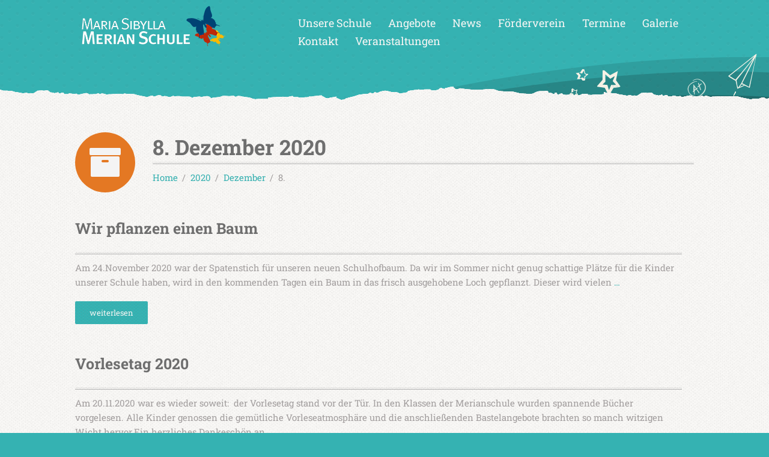

--- FILE ---
content_type: text/html; charset=UTF-8
request_url: https://www.merianschule-wiesloch.de/2020/12/08/
body_size: 10397
content:
<!DOCTYPE html>
<html class="no-js" lang="de">
    <head>
        <meta charset="UTF-8" />
        <meta http-equiv="X-UA-Compatible" content="IE=edge">
        <meta name="viewport" content="width=device-width, initial-scale=1">
        <title>8. Dezember 2020 &#8211; Merianschule Wiesloch</title>
<meta name='robots' content='max-image-preview:large' />
	<style>img:is([sizes="auto" i], [sizes^="auto," i]) { contain-intrinsic-size: 3000px 1500px }</style>
	

<link rel="alternate" type="application/rss+xml" title="Merianschule Wiesloch &raquo; Feed" href="https://www.merianschule-wiesloch.de/feed/" />
<link rel="alternate" type="application/rss+xml" title="Merianschule Wiesloch &raquo; Kommentar-Feed" href="https://www.merianschule-wiesloch.de/comments/feed/" />
<script type="text/javascript">
/* <![CDATA[ */
window._wpemojiSettings = {"baseUrl":"https:\/\/s.w.org\/images\/core\/emoji\/16.0.1\/72x72\/","ext":".png","svgUrl":"https:\/\/s.w.org\/images\/core\/emoji\/16.0.1\/svg\/","svgExt":".svg","source":{"concatemoji":"https:\/\/www.merianschule-wiesloch.de\/wp-includes\/js\/wp-emoji-release.min.js?ver=6.8.3"}};
/*! This file is auto-generated */
!function(s,n){var o,i,e;function c(e){try{var t={supportTests:e,timestamp:(new Date).valueOf()};sessionStorage.setItem(o,JSON.stringify(t))}catch(e){}}function p(e,t,n){e.clearRect(0,0,e.canvas.width,e.canvas.height),e.fillText(t,0,0);var t=new Uint32Array(e.getImageData(0,0,e.canvas.width,e.canvas.height).data),a=(e.clearRect(0,0,e.canvas.width,e.canvas.height),e.fillText(n,0,0),new Uint32Array(e.getImageData(0,0,e.canvas.width,e.canvas.height).data));return t.every(function(e,t){return e===a[t]})}function u(e,t){e.clearRect(0,0,e.canvas.width,e.canvas.height),e.fillText(t,0,0);for(var n=e.getImageData(16,16,1,1),a=0;a<n.data.length;a++)if(0!==n.data[a])return!1;return!0}function f(e,t,n,a){switch(t){case"flag":return n(e,"\ud83c\udff3\ufe0f\u200d\u26a7\ufe0f","\ud83c\udff3\ufe0f\u200b\u26a7\ufe0f")?!1:!n(e,"\ud83c\udde8\ud83c\uddf6","\ud83c\udde8\u200b\ud83c\uddf6")&&!n(e,"\ud83c\udff4\udb40\udc67\udb40\udc62\udb40\udc65\udb40\udc6e\udb40\udc67\udb40\udc7f","\ud83c\udff4\u200b\udb40\udc67\u200b\udb40\udc62\u200b\udb40\udc65\u200b\udb40\udc6e\u200b\udb40\udc67\u200b\udb40\udc7f");case"emoji":return!a(e,"\ud83e\udedf")}return!1}function g(e,t,n,a){var r="undefined"!=typeof WorkerGlobalScope&&self instanceof WorkerGlobalScope?new OffscreenCanvas(300,150):s.createElement("canvas"),o=r.getContext("2d",{willReadFrequently:!0}),i=(o.textBaseline="top",o.font="600 32px Arial",{});return e.forEach(function(e){i[e]=t(o,e,n,a)}),i}function t(e){var t=s.createElement("script");t.src=e,t.defer=!0,s.head.appendChild(t)}"undefined"!=typeof Promise&&(o="wpEmojiSettingsSupports",i=["flag","emoji"],n.supports={everything:!0,everythingExceptFlag:!0},e=new Promise(function(e){s.addEventListener("DOMContentLoaded",e,{once:!0})}),new Promise(function(t){var n=function(){try{var e=JSON.parse(sessionStorage.getItem(o));if("object"==typeof e&&"number"==typeof e.timestamp&&(new Date).valueOf()<e.timestamp+604800&&"object"==typeof e.supportTests)return e.supportTests}catch(e){}return null}();if(!n){if("undefined"!=typeof Worker&&"undefined"!=typeof OffscreenCanvas&&"undefined"!=typeof URL&&URL.createObjectURL&&"undefined"!=typeof Blob)try{var e="postMessage("+g.toString()+"("+[JSON.stringify(i),f.toString(),p.toString(),u.toString()].join(",")+"));",a=new Blob([e],{type:"text/javascript"}),r=new Worker(URL.createObjectURL(a),{name:"wpTestEmojiSupports"});return void(r.onmessage=function(e){c(n=e.data),r.terminate(),t(n)})}catch(e){}c(n=g(i,f,p,u))}t(n)}).then(function(e){for(var t in e)n.supports[t]=e[t],n.supports.everything=n.supports.everything&&n.supports[t],"flag"!==t&&(n.supports.everythingExceptFlag=n.supports.everythingExceptFlag&&n.supports[t]);n.supports.everythingExceptFlag=n.supports.everythingExceptFlag&&!n.supports.flag,n.DOMReady=!1,n.readyCallback=function(){n.DOMReady=!0}}).then(function(){return e}).then(function(){var e;n.supports.everything||(n.readyCallback(),(e=n.source||{}).concatemoji?t(e.concatemoji):e.wpemoji&&e.twemoji&&(t(e.twemoji),t(e.wpemoji)))}))}((window,document),window._wpemojiSettings);
/* ]]> */
</script>
<link rel='stylesheet' id='validate-engine-css-css' href='https://www.merianschule-wiesloch.de/wp-content/plugins/wysija-newsletters/css/validationEngine.jquery.css?ver=2.21' type='text/css' media='all' />
<link rel='stylesheet' id='layerslider-css' href='https://www.merianschule-wiesloch.de/wp-content/plugins/LayerSlider/assets/static/layerslider/css/layerslider.css?ver=8.0.1' type='text/css' media='all' />
<style id='wp-emoji-styles-inline-css' type='text/css'>

	img.wp-smiley, img.emoji {
		display: inline !important;
		border: none !important;
		box-shadow: none !important;
		height: 1em !important;
		width: 1em !important;
		margin: 0 0.07em !important;
		vertical-align: -0.1em !important;
		background: none !important;
		padding: 0 !important;
	}
</style>
<link rel='stylesheet' id='wp-block-library-css' href='https://www.merianschule-wiesloch.de/wp-includes/css/dist/block-library/style.min.css?ver=6.8.3' type='text/css' media='all' />
<style id='classic-theme-styles-inline-css' type='text/css'>
/*! This file is auto-generated */
.wp-block-button__link{color:#fff;background-color:#32373c;border-radius:9999px;box-shadow:none;text-decoration:none;padding:calc(.667em + 2px) calc(1.333em + 2px);font-size:1.125em}.wp-block-file__button{background:#32373c;color:#fff;text-decoration:none}
</style>
<style id='global-styles-inline-css' type='text/css'>
:root{--wp--preset--aspect-ratio--square: 1;--wp--preset--aspect-ratio--4-3: 4/3;--wp--preset--aspect-ratio--3-4: 3/4;--wp--preset--aspect-ratio--3-2: 3/2;--wp--preset--aspect-ratio--2-3: 2/3;--wp--preset--aspect-ratio--16-9: 16/9;--wp--preset--aspect-ratio--9-16: 9/16;--wp--preset--color--black: #000000;--wp--preset--color--cyan-bluish-gray: #abb8c3;--wp--preset--color--white: #ffffff;--wp--preset--color--pale-pink: #f78da7;--wp--preset--color--vivid-red: #cf2e2e;--wp--preset--color--luminous-vivid-orange: #ff6900;--wp--preset--color--luminous-vivid-amber: #fcb900;--wp--preset--color--light-green-cyan: #7bdcb5;--wp--preset--color--vivid-green-cyan: #00d084;--wp--preset--color--pale-cyan-blue: #8ed1fc;--wp--preset--color--vivid-cyan-blue: #0693e3;--wp--preset--color--vivid-purple: #9b51e0;--wp--preset--gradient--vivid-cyan-blue-to-vivid-purple: linear-gradient(135deg,rgba(6,147,227,1) 0%,rgb(155,81,224) 100%);--wp--preset--gradient--light-green-cyan-to-vivid-green-cyan: linear-gradient(135deg,rgb(122,220,180) 0%,rgb(0,208,130) 100%);--wp--preset--gradient--luminous-vivid-amber-to-luminous-vivid-orange: linear-gradient(135deg,rgba(252,185,0,1) 0%,rgba(255,105,0,1) 100%);--wp--preset--gradient--luminous-vivid-orange-to-vivid-red: linear-gradient(135deg,rgba(255,105,0,1) 0%,rgb(207,46,46) 100%);--wp--preset--gradient--very-light-gray-to-cyan-bluish-gray: linear-gradient(135deg,rgb(238,238,238) 0%,rgb(169,184,195) 100%);--wp--preset--gradient--cool-to-warm-spectrum: linear-gradient(135deg,rgb(74,234,220) 0%,rgb(151,120,209) 20%,rgb(207,42,186) 40%,rgb(238,44,130) 60%,rgb(251,105,98) 80%,rgb(254,248,76) 100%);--wp--preset--gradient--blush-light-purple: linear-gradient(135deg,rgb(255,206,236) 0%,rgb(152,150,240) 100%);--wp--preset--gradient--blush-bordeaux: linear-gradient(135deg,rgb(254,205,165) 0%,rgb(254,45,45) 50%,rgb(107,0,62) 100%);--wp--preset--gradient--luminous-dusk: linear-gradient(135deg,rgb(255,203,112) 0%,rgb(199,81,192) 50%,rgb(65,88,208) 100%);--wp--preset--gradient--pale-ocean: linear-gradient(135deg,rgb(255,245,203) 0%,rgb(182,227,212) 50%,rgb(51,167,181) 100%);--wp--preset--gradient--electric-grass: linear-gradient(135deg,rgb(202,248,128) 0%,rgb(113,206,126) 100%);--wp--preset--gradient--midnight: linear-gradient(135deg,rgb(2,3,129) 0%,rgb(40,116,252) 100%);--wp--preset--font-size--small: 13px;--wp--preset--font-size--medium: 20px;--wp--preset--font-size--large: 36px;--wp--preset--font-size--x-large: 42px;--wp--preset--spacing--20: 0.44rem;--wp--preset--spacing--30: 0.67rem;--wp--preset--spacing--40: 1rem;--wp--preset--spacing--50: 1.5rem;--wp--preset--spacing--60: 2.25rem;--wp--preset--spacing--70: 3.38rem;--wp--preset--spacing--80: 5.06rem;--wp--preset--shadow--natural: 6px 6px 9px rgba(0, 0, 0, 0.2);--wp--preset--shadow--deep: 12px 12px 50px rgba(0, 0, 0, 0.4);--wp--preset--shadow--sharp: 6px 6px 0px rgba(0, 0, 0, 0.2);--wp--preset--shadow--outlined: 6px 6px 0px -3px rgba(255, 255, 255, 1), 6px 6px rgba(0, 0, 0, 1);--wp--preset--shadow--crisp: 6px 6px 0px rgba(0, 0, 0, 1);}:where(.is-layout-flex){gap: 0.5em;}:where(.is-layout-grid){gap: 0.5em;}body .is-layout-flex{display: flex;}.is-layout-flex{flex-wrap: wrap;align-items: center;}.is-layout-flex > :is(*, div){margin: 0;}body .is-layout-grid{display: grid;}.is-layout-grid > :is(*, div){margin: 0;}:where(.wp-block-columns.is-layout-flex){gap: 2em;}:where(.wp-block-columns.is-layout-grid){gap: 2em;}:where(.wp-block-post-template.is-layout-flex){gap: 1.25em;}:where(.wp-block-post-template.is-layout-grid){gap: 1.25em;}.has-black-color{color: var(--wp--preset--color--black) !important;}.has-cyan-bluish-gray-color{color: var(--wp--preset--color--cyan-bluish-gray) !important;}.has-white-color{color: var(--wp--preset--color--white) !important;}.has-pale-pink-color{color: var(--wp--preset--color--pale-pink) !important;}.has-vivid-red-color{color: var(--wp--preset--color--vivid-red) !important;}.has-luminous-vivid-orange-color{color: var(--wp--preset--color--luminous-vivid-orange) !important;}.has-luminous-vivid-amber-color{color: var(--wp--preset--color--luminous-vivid-amber) !important;}.has-light-green-cyan-color{color: var(--wp--preset--color--light-green-cyan) !important;}.has-vivid-green-cyan-color{color: var(--wp--preset--color--vivid-green-cyan) !important;}.has-pale-cyan-blue-color{color: var(--wp--preset--color--pale-cyan-blue) !important;}.has-vivid-cyan-blue-color{color: var(--wp--preset--color--vivid-cyan-blue) !important;}.has-vivid-purple-color{color: var(--wp--preset--color--vivid-purple) !important;}.has-black-background-color{background-color: var(--wp--preset--color--black) !important;}.has-cyan-bluish-gray-background-color{background-color: var(--wp--preset--color--cyan-bluish-gray) !important;}.has-white-background-color{background-color: var(--wp--preset--color--white) !important;}.has-pale-pink-background-color{background-color: var(--wp--preset--color--pale-pink) !important;}.has-vivid-red-background-color{background-color: var(--wp--preset--color--vivid-red) !important;}.has-luminous-vivid-orange-background-color{background-color: var(--wp--preset--color--luminous-vivid-orange) !important;}.has-luminous-vivid-amber-background-color{background-color: var(--wp--preset--color--luminous-vivid-amber) !important;}.has-light-green-cyan-background-color{background-color: var(--wp--preset--color--light-green-cyan) !important;}.has-vivid-green-cyan-background-color{background-color: var(--wp--preset--color--vivid-green-cyan) !important;}.has-pale-cyan-blue-background-color{background-color: var(--wp--preset--color--pale-cyan-blue) !important;}.has-vivid-cyan-blue-background-color{background-color: var(--wp--preset--color--vivid-cyan-blue) !important;}.has-vivid-purple-background-color{background-color: var(--wp--preset--color--vivid-purple) !important;}.has-black-border-color{border-color: var(--wp--preset--color--black) !important;}.has-cyan-bluish-gray-border-color{border-color: var(--wp--preset--color--cyan-bluish-gray) !important;}.has-white-border-color{border-color: var(--wp--preset--color--white) !important;}.has-pale-pink-border-color{border-color: var(--wp--preset--color--pale-pink) !important;}.has-vivid-red-border-color{border-color: var(--wp--preset--color--vivid-red) !important;}.has-luminous-vivid-orange-border-color{border-color: var(--wp--preset--color--luminous-vivid-orange) !important;}.has-luminous-vivid-amber-border-color{border-color: var(--wp--preset--color--luminous-vivid-amber) !important;}.has-light-green-cyan-border-color{border-color: var(--wp--preset--color--light-green-cyan) !important;}.has-vivid-green-cyan-border-color{border-color: var(--wp--preset--color--vivid-green-cyan) !important;}.has-pale-cyan-blue-border-color{border-color: var(--wp--preset--color--pale-cyan-blue) !important;}.has-vivid-cyan-blue-border-color{border-color: var(--wp--preset--color--vivid-cyan-blue) !important;}.has-vivid-purple-border-color{border-color: var(--wp--preset--color--vivid-purple) !important;}.has-vivid-cyan-blue-to-vivid-purple-gradient-background{background: var(--wp--preset--gradient--vivid-cyan-blue-to-vivid-purple) !important;}.has-light-green-cyan-to-vivid-green-cyan-gradient-background{background: var(--wp--preset--gradient--light-green-cyan-to-vivid-green-cyan) !important;}.has-luminous-vivid-amber-to-luminous-vivid-orange-gradient-background{background: var(--wp--preset--gradient--luminous-vivid-amber-to-luminous-vivid-orange) !important;}.has-luminous-vivid-orange-to-vivid-red-gradient-background{background: var(--wp--preset--gradient--luminous-vivid-orange-to-vivid-red) !important;}.has-very-light-gray-to-cyan-bluish-gray-gradient-background{background: var(--wp--preset--gradient--very-light-gray-to-cyan-bluish-gray) !important;}.has-cool-to-warm-spectrum-gradient-background{background: var(--wp--preset--gradient--cool-to-warm-spectrum) !important;}.has-blush-light-purple-gradient-background{background: var(--wp--preset--gradient--blush-light-purple) !important;}.has-blush-bordeaux-gradient-background{background: var(--wp--preset--gradient--blush-bordeaux) !important;}.has-luminous-dusk-gradient-background{background: var(--wp--preset--gradient--luminous-dusk) !important;}.has-pale-ocean-gradient-background{background: var(--wp--preset--gradient--pale-ocean) !important;}.has-electric-grass-gradient-background{background: var(--wp--preset--gradient--electric-grass) !important;}.has-midnight-gradient-background{background: var(--wp--preset--gradient--midnight) !important;}.has-small-font-size{font-size: var(--wp--preset--font-size--small) !important;}.has-medium-font-size{font-size: var(--wp--preset--font-size--medium) !important;}.has-large-font-size{font-size: var(--wp--preset--font-size--large) !important;}.has-x-large-font-size{font-size: var(--wp--preset--font-size--x-large) !important;}
:where(.wp-block-post-template.is-layout-flex){gap: 1.25em;}:where(.wp-block-post-template.is-layout-grid){gap: 1.25em;}
:where(.wp-block-columns.is-layout-flex){gap: 2em;}:where(.wp-block-columns.is-layout-grid){gap: 2em;}
:root :where(.wp-block-pullquote){font-size: 1.5em;line-height: 1.6;}
</style>
<link rel='stylesheet' id='contact-form-7-css' href='https://www.merianschule-wiesloch.de/wp-content/plugins/contact-form-7/includes/css/styles.css?ver=6.1.3' type='text/css' media='all' />
<link rel='stylesheet' id='timetable_sf_style-css' href='https://www.merianschule-wiesloch.de/wp-content/plugins/timetable/style/superfish.css?ver=6.8.3' type='text/css' media='all' />
<link rel='stylesheet' id='timetable_gtip2_style-css' href='https://www.merianschule-wiesloch.de/wp-content/plugins/timetable/style/jquery.qtip.css?ver=6.8.3' type='text/css' media='all' />
<link rel='stylesheet' id='timetable_style-css' href='https://www.merianschule-wiesloch.de/wp-content/plugins/timetable/style/style.css?ver=6.8.3' type='text/css' media='all' />
<link rel='stylesheet' id='timetable_event_template-css' href='https://www.merianschule-wiesloch.de/wp-content/plugins/timetable/style/event_template.css?ver=6.8.3' type='text/css' media='all' />
<link rel='stylesheet' id='timetable_responsive_style-css' href='https://www.merianschule-wiesloch.de/wp-content/plugins/timetable/style/responsive.css?ver=6.8.3' type='text/css' media='all' />
<link rel='stylesheet' id='timetable_font_lato-css' href='//www.merianschule-wiesloch.de/wp-content/uploads/omgf/timetable_font_lato/timetable_font_lato.css?ver=1651739015' type='text/css' media='all' />
<link rel='stylesheet' id='clsp-post-list-css' href='https://www.merianschule-wiesloch.de/wp-content/plugins/carry-hill-plugin/vc-addons/post-list/assets/post-list.css?ver=6.8.3' type='text/css' media='all' />
<link rel='stylesheet' id='jquery-lazyloadxt-spinner-css-css' href='//www.merianschule-wiesloch.de/wp-content/plugins/a3-lazy-load/assets/css/jquery.lazyloadxt.spinner.css?ver=6.8.3' type='text/css' media='all' />
<link rel='stylesheet' id='bsf-Defaults-css' href='https://www.merianschule-wiesloch.de/wp-content/uploads/smile_fonts/Defaults/Defaults.css?ver=3.19.22' type='text/css' media='all' />
<link rel='stylesheet' id='bsf-iconsmind-css' href='https://www.merianschule-wiesloch.de/wp-content/uploads/smile_fonts/iconsmind/iconsmind.css?ver=3.19.22' type='text/css' media='all' />
<link rel='stylesheet' id='iconsmind.line-icons-css' href='https://www.merianschule-wiesloch.de/wp-content/plugins/carry-hill-plugin//public/css/iconsmind-line-icons.css?ver=6.8.3' type='text/css' media='all' />
<link rel='stylesheet' id='groundwork-grid-css' href='https://www.merianschule-wiesloch.de/wp-content/themes/carry-hill/assets/css/groundwork-responsive.css?ver=6.8.3' type='text/css' media='all' />
<link rel='stylesheet' id='iconsmind-line-icons-css' href='https://www.merianschule-wiesloch.de/wp-content/themes/carry-hill/assets/css/iconsmind-line-icons.css?ver=6.8.3' type='text/css' media='all' />
<link rel='stylesheet' id='font-awesome-css' href='https://www.merianschule-wiesloch.de/wp-content/themes/carry-hill/assets/css/font-awesome.min.css?ver=6.8.3' type='text/css' media='all' />
<link rel='stylesheet' id='js_composer_front-css' href='https://www.merianschule-wiesloch.de/wp-content/plugins/js_composer/assets/css/js_composer.min.css?ver=8.6.1' type='text/css' media='all' />
<link rel='stylesheet' id='carry-hill-theme-icons-css' href='https://www.merianschule-wiesloch.de/wp-content/themes/carry-hill/assets/css/theme-icons.css?ver=6.8.3' type='text/css' media='all' />
<link rel='stylesheet' id='carry-hill-style-css' href='https://www.merianschule-wiesloch.de/wp-content/themes/carry-hill/style.css?ver=6.8.3' type='text/css' media='all' />
<style id='carry-hill-style-inline-css' type='text/css'>
.header-mobile {display: none;}@media screen and (max-width:1000px) {.header-left {padding-left: 0;}.wh-header, .wh-top-bar {display: none;}.header-mobile {display: block;}}
</style>
<link rel="preload" as="style" href="//www.merianschule-wiesloch.de/wp-content/uploads/omgf/omgf-stylesheet-91/omgf-stylesheet-91.css?ver=1651739015" /><link rel="stylesheet" href="//www.merianschule-wiesloch.de/wp-content/uploads/omgf/omgf-stylesheet-91/omgf-stylesheet-91.css?ver=1651739015" media="print" onload="this.media='all'"><noscript><link rel="stylesheet" href="//www.merianschule-wiesloch.de/wp-content/uploads/omgf/omgf-stylesheet-91/omgf-stylesheet-91.css?ver=1651739015" /></noscript><link rel='stylesheet' id='carry_hill_options_style-css' href='//www.merianschule-wiesloch.de/wp-content/uploads/carry_hill_options_style.css?ver=6.8.3' type='text/css' media='all' />
<script type="text/javascript" src="https://www.merianschule-wiesloch.de/wp-includes/js/jquery/jquery.min.js?ver=3.7.1" id="jquery-core-js"></script>
<script type="text/javascript" src="https://www.merianschule-wiesloch.de/wp-includes/js/jquery/jquery-migrate.min.js?ver=3.4.1" id="jquery-migrate-js"></script>
<script type="text/javascript" id="layerslider-utils-js-extra">
/* <![CDATA[ */
var LS_Meta = {"v":"8.0.1","fixGSAP":"1"};
/* ]]> */
</script>
<script type="text/javascript" src="https://www.merianschule-wiesloch.de/wp-content/plugins/LayerSlider/assets/static/layerslider/js/layerslider.utils.js?ver=8.0.1" id="layerslider-utils-js"></script>
<script type="text/javascript" src="https://www.merianschule-wiesloch.de/wp-content/plugins/LayerSlider/assets/static/layerslider/js/layerslider.kreaturamedia.jquery.js?ver=8.0.1" id="layerslider-js"></script>
<script type="text/javascript" src="https://www.merianschule-wiesloch.de/wp-content/plugins/LayerSlider/assets/static/layerslider/js/layerslider.transitions.js?ver=8.0.1" id="layerslider-transitions-js"></script>
<script type="text/javascript" src="https://www.merianschule-wiesloch.de/wp-content/themes/carry-hill/assets/js/vendor/modernizr-2.7.0.min.js" id="modernizr-js"></script>
<script></script><meta name="generator" content="Powered by LayerSlider 8.0.1 - Build Heros, Sliders, and Popups. Create Animations and Beautiful, Rich Web Content as Easy as Never Before on WordPress." />
<!-- LayerSlider updates and docs at: https://layerslider.com -->
<link rel="https://api.w.org/" href="https://www.merianschule-wiesloch.de/wp-json/" /><link rel="EditURI" type="application/rsd+xml" title="RSD" href="https://www.merianschule-wiesloch.de/xmlrpc.php?rsd" />
<meta name="generator" content="WordPress 6.8.3" />
<meta name="generator" content="Redux 4.5.8" />
<style type="text/css" id="breadcrumb-trail-css">.breadcrumbs .trail-browse,.breadcrumbs .trail-items,.breadcrumbs .trail-items li {display: inline-block;margin:0;padding: 0;border:none;background:transparent;text-indent: 0;}.breadcrumbs .trail-browse {font-size: inherit;font-style:inherit;font-weight: inherit;color: inherit;}.breadcrumbs .trail-items {list-style: none;}.trail-items li::after {content: "\002F";padding: 0 0.5em;}.trail-items li:last-of-type::after {display: none;}</style>
<meta name="generator" content="Powered by WPBakery Page Builder - drag and drop page builder for WordPress."/>
<link rel="icon" href="https://www.merianschule-wiesloch.de/wp-content/uploads/2021/01/favicon.png" sizes="32x32" />
<link rel="icon" href="https://www.merianschule-wiesloch.de/wp-content/uploads/2021/01/favicon.png" sizes="192x192" />
<link rel="apple-touch-icon" href="https://www.merianschule-wiesloch.de/wp-content/uploads/2021/01/favicon.png" />
<meta name="msapplication-TileImage" content="https://www.merianschule-wiesloch.de/wp-content/uploads/2021/01/favicon.png" />
		<style type="text/css" id="wp-custom-css">
			/*Beitragsbild ausblenden global*/
.single-post .wp-post-image { display: none; }		</style>
		<noscript><style> .wpb_animate_when_almost_visible { opacity: 1; }</style></noscript>    </head>
    <body class="archive date wp-custom-logo wp-theme-carry-hill header-top page-title-enabled wpb-js-composer js-comp-ver-8.6.1 vc_responsive">
    <div id="wh-mobile-menu" class="respmenu-wrap">
	<div class="respmenu-header">
					<a href="https://www.merianschule-wiesloch.de/" class="respmenu-header-logo-link">
				<img src="https://www.merianschule-wiesloch.de/wp-content/uploads/2021/01/Logo-Merianschule-Wiesloch.png" class="respmenu-header-logo" alt="Logo">
			</a>
				<div class="respmenu-open">
							<hr>
				<hr>
				<hr>
					</div>
	</div>
	<div class="menu-footer-container"><ul id="menu-footer" class="respmenu"><li id="menu-item-3806" class="menu-item menu-item-type-post_type menu-item-object-page menu-item-has-children menu-item-3806"><a href="https://www.merianschule-wiesloch.de/unsere-schule/">Unsere Schule</a>
<div class="respmenu-submenu-toggle cbp-respmenu-more"><i class="fa fa-angle-down"></i></div>

<ul class="sub-menu">
	<li id="menu-item-3807" class="menu-item menu-item-type-post_type menu-item-object-page menu-item-3807"><a href="https://www.merianschule-wiesloch.de/unsere-schule/kollegium-2/">Kollegium</a></li>
	<li id="menu-item-3808" class="menu-item menu-item-type-post_type menu-item-object-page menu-item-3808"><a href="https://www.merianschule-wiesloch.de/unsere-schule/leitziele/">Leitziele</a></li>
	<li id="menu-item-3810" class="menu-item menu-item-type-post_type menu-item-object-page menu-item-3810"><a href="https://www.merianschule-wiesloch.de/unsere-schule/schulregeln/">Schulregeln</a></li>
	<li id="menu-item-3809" class="menu-item menu-item-type-post_type menu-item-object-page menu-item-3809"><a href="https://www.merianschule-wiesloch.de/unsere-schule/schulkonferenz/">Schulkonferenz</a></li>
	<li id="menu-item-3811" class="menu-item menu-item-type-post_type menu-item-object-page menu-item-3811"><a href="https://www.merianschule-wiesloch.de/unsere-schule/ganztagsschule/">Ganztagsschule</a></li>
	<li id="menu-item-4703" class="menu-item menu-item-type-post_type menu-item-object-page menu-item-4703"><a href="https://www.merianschule-wiesloch.de/unsere-schule/inklusion-an-der-msm-grundschule/">Inklusion an der MSM-Grundschule</a></li>
	<li id="menu-item-3812" class="menu-item menu-item-type-post_type menu-item-object-page menu-item-3812"><a href="https://www.merianschule-wiesloch.de/unsere-schule/schulkindbetreuung/">Schulkindbetreuung</a></li>
	<li id="menu-item-3813" class="menu-item menu-item-type-post_type menu-item-object-page menu-item-3813"><a href="https://www.merianschule-wiesloch.de/unsere-schule/schulsozialarbeit/">Schulsozialarbeit</a></li>
	<li id="menu-item-4290" class="menu-item menu-item-type-post_type menu-item-object-page menu-item-4290"><a href="https://www.merianschule-wiesloch.de/unsere-schule/beratungslehrkraft/">Beratungslehrkraft</a></li>
	<li id="menu-item-3805" class="menu-item menu-item-type-post_type menu-item-object-page menu-item-3805"><a href="https://www.merianschule-wiesloch.de/unsere-schule/unterrichtszeiten/">Unterrichtszeiten</a></li>
	<li id="menu-item-4428" class="menu-item menu-item-type-post_type menu-item-object-page menu-item-4428"><a href="https://www.merianschule-wiesloch.de/unsere-schule/schulwegeplan/">Schulwegeplan</a></li>
	<li id="menu-item-3803" class="menu-item menu-item-type-post_type menu-item-object-page menu-item-3803"><a href="https://www.merianschule-wiesloch.de/unsere-schule/busfahrzeiten/">Busfahrzeiten</a></li>
	<li id="menu-item-3814" class="menu-item menu-item-type-post_type menu-item-object-page menu-item-3814"><a href="https://www.merianschule-wiesloch.de/unsere-schule/elternvertreter/">Elternvertreter 2025/26</a></li>
	<li id="menu-item-3817" class="menu-item menu-item-type-post_type menu-item-object-page menu-item-3817"><a href="https://www.merianschule-wiesloch.de/unsere-schule/elternmitarbeit/">Elternmitarbeit</a></li>
</ul>
</li>
<li id="menu-item-3794" class="menu-item menu-item-type-post_type menu-item-object-page menu-item-has-children menu-item-3794"><a href="https://www.merianschule-wiesloch.de/angebote/">Angebote</a>
<div class="respmenu-submenu-toggle cbp-respmenu-more"><i class="fa fa-angle-down"></i></div>

<ul class="sub-menu">
	<li id="menu-item-3801" class="menu-item menu-item-type-post_type menu-item-object-page menu-item-3801"><a href="https://www.merianschule-wiesloch.de/angebote/atelierunterricht/">Atelierunterricht</a></li>
	<li id="menu-item-3800" class="menu-item menu-item-type-post_type menu-item-object-page menu-item-3800"><a href="https://www.merianschule-wiesloch.de/angebote/blaeserprojekt/">Bläserprojekt</a></li>
	<li id="menu-item-3799" class="menu-item menu-item-type-post_type menu-item-object-page menu-item-3799"><a href="https://www.merianschule-wiesloch.de/angebote/lese-und-rechenpatenschaften/">Lese- und Rechenpatenschaften</a></li>
	<li id="menu-item-4087" class="menu-item menu-item-type-post_type menu-item-object-page menu-item-4087"><a href="https://www.merianschule-wiesloch.de/angebote/aim-foerderangebote/">aim-Förderangebote</a></li>
	<li id="menu-item-4363" class="menu-item menu-item-type-post_type menu-item-object-page menu-item-4363"><a href="https://www.merianschule-wiesloch.de/angebote/schuelerbibliothek/">Schülerbibliothek</a></li>
	<li id="menu-item-3798" class="menu-item menu-item-type-post_type menu-item-object-page menu-item-3798"><a href="https://www.merianschule-wiesloch.de/angebote/ags-arbeitsgemeinschaften/">AGs (Arbeitsgemeinschaften)</a></li>
	<li id="menu-item-3797" class="menu-item menu-item-type-post_type menu-item-object-page menu-item-3797"><a href="https://www.merianschule-wiesloch.de/angebote/gemeinsames-merian-fruehstueck/">Gemeinsames Merian-Frühstück</a></li>
	<li id="menu-item-3796" class="menu-item menu-item-type-post_type menu-item-object-page menu-item-3796"><a href="https://www.merianschule-wiesloch.de/angebote/sport/">Sport</a></li>
	<li id="menu-item-3795" class="menu-item menu-item-type-post_type menu-item-object-page menu-item-3795"><a href="https://www.merianschule-wiesloch.de/angebote/naturprojekte/">Naturprojekte</a></li>
	<li id="menu-item-4693" class="menu-item menu-item-type-post_type menu-item-object-page menu-item-4693"><a href="https://www.merianschule-wiesloch.de/angebote/biss/">BISS</a></li>
</ul>
</li>
<li id="menu-item-3771" class="menu-item menu-item-type-taxonomy menu-item-object-category menu-item-3771"><a href="https://www.merianschule-wiesloch.de/category/news/">News</a></li>
<li id="menu-item-3788" class="menu-item menu-item-type-post_type menu-item-object-page menu-item-has-children menu-item-3788"><a href="https://www.merianschule-wiesloch.de/foerderverein/">Förderverein</a>
<div class="respmenu-submenu-toggle cbp-respmenu-more"><i class="fa fa-angle-down"></i></div>

<ul class="sub-menu">
	<li id="menu-item-3793" class="menu-item menu-item-type-post_type menu-item-object-page menu-item-has-children menu-item-3793"><a href="https://www.merianschule-wiesloch.de/foerderverein/aktionen/">Aktionen</a>
<div class="respmenu-submenu-toggle cbp-respmenu-more"><i class="fa fa-angle-down"></i></div>

	<ul class="sub-menu">
		<li id="menu-item-4516" class="menu-item menu-item-type-post_type menu-item-object-page menu-item-4516"><a href="https://www.merianschule-wiesloch.de/foerderverein/aktionen/strassenflohmarkt-mai-2024/">Strassenflohmarkt Mai 2024</a></li>
	</ul>
</li>
	<li id="menu-item-3792" class="menu-item menu-item-type-post_type menu-item-object-page menu-item-3792"><a href="https://www.merianschule-wiesloch.de/foerderverein/satzung/">Satzung</a></li>
	<li id="menu-item-3789" class="menu-item menu-item-type-post_type menu-item-object-page menu-item-3789"><a href="https://www.merianschule-wiesloch.de/foerderverein/datenschutz-im-foerderverein/">Datenschutz im Förderverein</a></li>
	<li id="menu-item-3791" class="menu-item menu-item-type-post_type menu-item-object-page menu-item-3791"><a href="https://www.merianschule-wiesloch.de/foerderverein/vorstand/">Vorstand</a></li>
	<li id="menu-item-3790" class="menu-item menu-item-type-post_type menu-item-object-page menu-item-3790"><a href="https://www.merianschule-wiesloch.de/foerderverein/mitgliedschaft/">Mitgliedschaft</a></li>
</ul>
</li>
<li id="menu-item-3802" class="menu-item menu-item-type-post_type menu-item-object-page menu-item-has-children menu-item-3802"><a href="https://www.merianschule-wiesloch.de/termine/">Termine</a>
<div class="respmenu-submenu-toggle cbp-respmenu-more"><i class="fa fa-angle-down"></i></div>

<ul class="sub-menu">
	<li id="menu-item-3804" class="menu-item menu-item-type-post_type menu-item-object-page menu-item-3804"><a href="https://www.merianschule-wiesloch.de/termine/ferienplan/">Ferienplan</a></li>
</ul>
</li>
<li id="menu-item-3984" class="menu-item menu-item-type-post_type menu-item-object-page menu-item-3984"><a href="https://www.merianschule-wiesloch.de/galerie/">Galerie</a></li>
<li id="menu-item-3787" class="menu-item menu-item-type-post_type menu-item-object-page menu-item-3787"><a href="https://www.merianschule-wiesloch.de/kontakt/">Kontakt</a></li>
<li id="menu-item-5041" class="menu-item menu-item-type-post_type menu-item-object-page menu-item-5041"><a href="https://www.merianschule-wiesloch.de/veranstaltungen/">Veranstaltungen</a></li>
</ul></div></div>
<div class="cbp-row cbp_widget_row ch-header ch-header-inner ch-sticky-header-enabled">
    <div class="cbp-container">
        <div class="cbp_widget_box one third double-padded">
            <div class="chp_widget_logo two-up-mobile">
                                    <a href="https://www.merianschule-wiesloch.de/">
                        <img src="https://www.merianschule-wiesloch.de/wp-content/uploads/2021/01/Logo-Merianschule-Wiesloch.png" alt="Logo">
                    </a>
                
            </div>
        </div>
        <div class="cbp_widget_box two thirds double-padded">
                        <div id="cbp-menu-main" class="pull-right cbp_widget_menu">
                <div class="menu-footer-container"><ul id="menu-footer-1" class="sf-menu ch-menu-main"><li class="menu-item menu-item-type-post_type menu-item-object-page menu-item-has-children menu-item-3806"><a href="https://www.merianschule-wiesloch.de/unsere-schule/">Unsere Schule</a>
<ul class="sub-menu">
	<li class="menu-item menu-item-type-post_type menu-item-object-page menu-item-3807"><a href="https://www.merianschule-wiesloch.de/unsere-schule/kollegium-2/">Kollegium</a></li>
	<li class="menu-item menu-item-type-post_type menu-item-object-page menu-item-3808"><a href="https://www.merianschule-wiesloch.de/unsere-schule/leitziele/">Leitziele</a></li>
	<li class="menu-item menu-item-type-post_type menu-item-object-page menu-item-3810"><a href="https://www.merianschule-wiesloch.de/unsere-schule/schulregeln/">Schulregeln</a></li>
	<li class="menu-item menu-item-type-post_type menu-item-object-page menu-item-3809"><a href="https://www.merianschule-wiesloch.de/unsere-schule/schulkonferenz/">Schulkonferenz</a></li>
	<li class="menu-item menu-item-type-post_type menu-item-object-page menu-item-3811"><a href="https://www.merianschule-wiesloch.de/unsere-schule/ganztagsschule/">Ganztagsschule</a></li>
	<li class="menu-item menu-item-type-post_type menu-item-object-page menu-item-4703"><a href="https://www.merianschule-wiesloch.de/unsere-schule/inklusion-an-der-msm-grundschule/">Inklusion an der MSM-Grundschule</a></li>
	<li class="menu-item menu-item-type-post_type menu-item-object-page menu-item-3812"><a href="https://www.merianschule-wiesloch.de/unsere-schule/schulkindbetreuung/">Schulkindbetreuung</a></li>
	<li class="menu-item menu-item-type-post_type menu-item-object-page menu-item-3813"><a href="https://www.merianschule-wiesloch.de/unsere-schule/schulsozialarbeit/">Schulsozialarbeit</a></li>
	<li class="menu-item menu-item-type-post_type menu-item-object-page menu-item-4290"><a href="https://www.merianschule-wiesloch.de/unsere-schule/beratungslehrkraft/">Beratungslehrkraft</a></li>
	<li class="menu-item menu-item-type-post_type menu-item-object-page menu-item-3805"><a href="https://www.merianschule-wiesloch.de/unsere-schule/unterrichtszeiten/">Unterrichtszeiten</a></li>
	<li class="menu-item menu-item-type-post_type menu-item-object-page menu-item-4428"><a href="https://www.merianschule-wiesloch.de/unsere-schule/schulwegeplan/">Schulwegeplan</a></li>
	<li class="menu-item menu-item-type-post_type menu-item-object-page menu-item-3803"><a href="https://www.merianschule-wiesloch.de/unsere-schule/busfahrzeiten/">Busfahrzeiten</a></li>
	<li class="menu-item menu-item-type-post_type menu-item-object-page menu-item-3814"><a href="https://www.merianschule-wiesloch.de/unsere-schule/elternvertreter/">Elternvertreter 2025/26</a></li>
	<li class="menu-item menu-item-type-post_type menu-item-object-page menu-item-3817"><a href="https://www.merianschule-wiesloch.de/unsere-schule/elternmitarbeit/">Elternmitarbeit</a></li>
</ul>
</li>
<li class="menu-item menu-item-type-post_type menu-item-object-page menu-item-has-children menu-item-3794"><a href="https://www.merianschule-wiesloch.de/angebote/">Angebote</a>
<ul class="sub-menu">
	<li class="menu-item menu-item-type-post_type menu-item-object-page menu-item-3801"><a href="https://www.merianschule-wiesloch.de/angebote/atelierunterricht/">Atelierunterricht</a></li>
	<li class="menu-item menu-item-type-post_type menu-item-object-page menu-item-3800"><a href="https://www.merianschule-wiesloch.de/angebote/blaeserprojekt/">Bläserprojekt</a></li>
	<li class="menu-item menu-item-type-post_type menu-item-object-page menu-item-3799"><a href="https://www.merianschule-wiesloch.de/angebote/lese-und-rechenpatenschaften/">Lese- und Rechenpatenschaften</a></li>
	<li class="menu-item menu-item-type-post_type menu-item-object-page menu-item-4087"><a href="https://www.merianschule-wiesloch.de/angebote/aim-foerderangebote/">aim-Förderangebote</a></li>
	<li class="menu-item menu-item-type-post_type menu-item-object-page menu-item-4363"><a href="https://www.merianschule-wiesloch.de/angebote/schuelerbibliothek/">Schülerbibliothek</a></li>
	<li class="menu-item menu-item-type-post_type menu-item-object-page menu-item-3798"><a href="https://www.merianschule-wiesloch.de/angebote/ags-arbeitsgemeinschaften/">AGs (Arbeitsgemeinschaften)</a></li>
	<li class="menu-item menu-item-type-post_type menu-item-object-page menu-item-3797"><a href="https://www.merianschule-wiesloch.de/angebote/gemeinsames-merian-fruehstueck/">Gemeinsames Merian-Frühstück</a></li>
	<li class="menu-item menu-item-type-post_type menu-item-object-page menu-item-3796"><a href="https://www.merianschule-wiesloch.de/angebote/sport/">Sport</a></li>
	<li class="menu-item menu-item-type-post_type menu-item-object-page menu-item-3795"><a href="https://www.merianschule-wiesloch.de/angebote/naturprojekte/">Naturprojekte</a></li>
	<li class="menu-item menu-item-type-post_type menu-item-object-page menu-item-4693"><a href="https://www.merianschule-wiesloch.de/angebote/biss/">BISS</a></li>
</ul>
</li>
<li class="menu-item menu-item-type-taxonomy menu-item-object-category menu-item-3771"><a href="https://www.merianschule-wiesloch.de/category/news/">News</a></li>
<li class="menu-item menu-item-type-post_type menu-item-object-page menu-item-has-children menu-item-3788"><a href="https://www.merianschule-wiesloch.de/foerderverein/">Förderverein</a>
<ul class="sub-menu">
	<li class="menu-item menu-item-type-post_type menu-item-object-page menu-item-has-children menu-item-3793"><a href="https://www.merianschule-wiesloch.de/foerderverein/aktionen/">Aktionen</a>
	<ul class="sub-menu">
		<li class="menu-item menu-item-type-post_type menu-item-object-page menu-item-4516"><a href="https://www.merianschule-wiesloch.de/foerderverein/aktionen/strassenflohmarkt-mai-2024/">Strassenflohmarkt Mai 2024</a></li>
	</ul>
</li>
	<li class="menu-item menu-item-type-post_type menu-item-object-page menu-item-3792"><a href="https://www.merianschule-wiesloch.de/foerderverein/satzung/">Satzung</a></li>
	<li class="menu-item menu-item-type-post_type menu-item-object-page menu-item-3789"><a href="https://www.merianschule-wiesloch.de/foerderverein/datenschutz-im-foerderverein/">Datenschutz im Förderverein</a></li>
	<li class="menu-item menu-item-type-post_type menu-item-object-page menu-item-3791"><a href="https://www.merianschule-wiesloch.de/foerderverein/vorstand/">Vorstand</a></li>
	<li class="menu-item menu-item-type-post_type menu-item-object-page menu-item-3790"><a href="https://www.merianschule-wiesloch.de/foerderverein/mitgliedschaft/">Mitgliedschaft</a></li>
</ul>
</li>
<li class="menu-item menu-item-type-post_type menu-item-object-page menu-item-has-children menu-item-3802"><a href="https://www.merianschule-wiesloch.de/termine/">Termine</a>
<ul class="sub-menu">
	<li class="menu-item menu-item-type-post_type menu-item-object-page menu-item-3804"><a href="https://www.merianschule-wiesloch.de/termine/ferienplan/">Ferienplan</a></li>
</ul>
</li>
<li class="menu-item menu-item-type-post_type menu-item-object-page menu-item-3984"><a href="https://www.merianschule-wiesloch.de/galerie/">Galerie</a></li>
<li class="menu-item menu-item-type-post_type menu-item-object-page menu-item-3787"><a href="https://www.merianschule-wiesloch.de/kontakt/">Kontakt</a></li>
<li class="menu-item menu-item-type-post_type menu-item-object-page menu-item-5041"><a href="https://www.merianschule-wiesloch.de/veranstaltungen/">Veranstaltungen</a></li>
</ul></div>            </div>
        </div>
    </div>
</div>
<div class="cbp-row cbp_widget_row ch-content ch-content-top ch-content-bottom ch-content-top-rainbow">
    <div class="cbp-container">
        <div class="cbp_widget_box one whole double-padded">
            <div class="chp_widget_page_title ">
                <div class="one eighth">
                    <div class="chp-page-title-icon">            
                        <i class="fa fa-archive fa-4x"></i>
                    </div>
                </div>
                <div class="seven eighths">
                    <h1>
                        <span>8. Dezember 2020</span>                    </h1>
                    <hr>
                    <nav role="navigation" aria-label="Breadcrumbs" class="breadcrumb-trail breadcrumbs" itemprop="breadcrumb"><ul class="trail-items" itemscope itemtype="http://schema.org/BreadcrumbList"><meta name="numberOfItems" content="4" /><meta name="itemListOrder" content="Ascending" /><li itemprop="itemListElement" itemscope itemtype="http://schema.org/ListItem" class="trail-item trail-begin"><a href="https://www.merianschule-wiesloch.de/" rel="home" itemprop="item"><span itemprop="name">Home</span></a><meta itemprop="position" content="1" /></li><li itemprop="itemListElement" itemscope itemtype="http://schema.org/ListItem" class="trail-item"><a href="https://www.merianschule-wiesloch.de/2020/" itemprop="item"><span itemprop="name">2020</span></a><meta itemprop="position" content="2" /></li><li itemprop="itemListElement" itemscope itemtype="http://schema.org/ListItem" class="trail-item"><a href="https://www.merianschule-wiesloch.de/2020/12/" itemprop="item"><span itemprop="name">Dezember</span></a><meta itemprop="position" content="3" /></li><li itemprop="itemListElement" itemscope itemtype="http://schema.org/ListItem" class="trail-item trail-end"><span itemprop="item"><span itemprop="name">8.</span></span><meta itemprop="position" content="4" /></li></ul></nav>                           
                </div>
            </div>
        </div>
    </div>
    <div class="cbp-container">
        <div class="double-padded">
                                                <div class="one whole double-pad-right double-pad-bottom">
                        <h3><a href="https://www.merianschule-wiesloch.de/2020/12/08/wir-pflanzen-einen-baum/">Wir pflanzen einen Baum</a></h3>
                        <hr />
                        <div class="double-gap-bottom"><p>Am 24.November 2020 war der Spatenstich für unseren neuen Schulhofbaum. Da wir im Sommer nicht genug schattige Plätze für die Kinder unserer Schule haben, wird in den kommenden Tagen ein Baum in das frisch ausgehobene Loch gepflanzt. Dieser wird vielen&nbsp;<a href="https://www.merianschule-wiesloch.de/2020/12/08/wir-pflanzen-einen-baum/">&hellip;</a></p>
</div>
                        <a class="cbp_widget_link" href="https://www.merianschule-wiesloch.de/2020/12/08/wir-pflanzen-einen-baum/">weiterlesen</a>
                    </div>

                                    <div class="one whole double-pad-right double-pad-bottom">
                        <h3><a href="https://www.merianschule-wiesloch.de/2020/12/08/vorlesetag-2020/">Vorlesetag 2020</a></h3>
                        <hr />
                        <div class="double-gap-bottom"><p>Am 20.11.2020 war es wieder soweit:  der Vorlesetag stand vor der Tür. In den Klassen der Merianschule wurden spannende Bücher vorgelesen. Alle Kinder genossen die gemütliche Vorleseatmosphäre und die anschließenden Bastelangebote brachten so manch witzigen Wicht hervor.Ein herzliches Dankeschön an&nbsp;<a href="https://www.merianschule-wiesloch.de/2020/12/08/vorlesetag-2020/">&hellip;</a></p>
</div>
                        <a class="cbp_widget_link" href="https://www.merianschule-wiesloch.de/2020/12/08/vorlesetag-2020/">weiterlesen</a>
                    </div>

                                        <div class="double-pad-top">
                            </div>
        </div>
    </div>
</div>
<div class="cbp-row cbp_widget_row ch-footer-top">
    <div class="cbp-container">
            <div id="text-3" class="widget one fourth double-padded widget_text">			<div class="textwidget"><p><img loading="lazy" decoding="async" class="lazy lazy-hidden size-full wp-image-3247 aligncenter" src="//www.merianschule-wiesloch.de/wp-content/plugins/a3-lazy-load/assets/images/lazy_placeholder.gif" data-lazy-type="image" data-src="https://www.merianschule-wiesloch.de/wp-content/uploads/2020/06/mzs-logo-schule_2017-web193.jpg" alt="" width="193" height="82" srcset="" data-srcset="https://www.merianschule-wiesloch.de/wp-content/uploads/2020/06/mzs-logo-schule_2017-web193.jpg 193w, https://www.merianschule-wiesloch.de/wp-content/uploads/2020/06/mzs-logo-schule_2017-web193-150x64.jpg 150w" sizes="auto, (max-width: 193px) 100vw, 193px" /><noscript><img loading="lazy" decoding="async" class="size-full wp-image-3247 aligncenter" src="https://www.merianschule-wiesloch.de/wp-content/uploads/2020/06/mzs-logo-schule_2017-web193.jpg" alt="" width="193" height="82" srcset="https://www.merianschule-wiesloch.de/wp-content/uploads/2020/06/mzs-logo-schule_2017-web193.jpg 193w, https://www.merianschule-wiesloch.de/wp-content/uploads/2020/06/mzs-logo-schule_2017-web193-150x64.jpg 150w" sizes="auto, (max-width: 193px) 100vw, 193px" /></noscript></p>
</div>
		</div><div id="text-5" class="widget one fourth double-padded widget_text">			<div class="textwidget"><p><img loading="lazy" decoding="async" class="lazy lazy-hidden size-full wp-image-3249 aligncenter" src="//www.merianschule-wiesloch.de/wp-content/plugins/a3-lazy-load/assets/images/lazy_placeholder.gif" data-lazy-type="image" data-src="https://www.merianschule-wiesloch.de/wp-content/uploads/2020/06/jugendbegleiter_schule_logo_05_2019_250px.png" alt="" width="250" height="61" srcset="" data-srcset="https://www.merianschule-wiesloch.de/wp-content/uploads/2020/06/jugendbegleiter_schule_logo_05_2019_250px.png 250w, https://www.merianschule-wiesloch.de/wp-content/uploads/2020/06/jugendbegleiter_schule_logo_05_2019_250px-150x37.png 150w" sizes="auto, (max-width: 250px) 100vw, 250px" /><noscript><img loading="lazy" decoding="async" class="size-full wp-image-3249 aligncenter" src="https://www.merianschule-wiesloch.de/wp-content/uploads/2020/06/jugendbegleiter_schule_logo_05_2019_250px.png" alt="" width="250" height="61" srcset="https://www.merianschule-wiesloch.de/wp-content/uploads/2020/06/jugendbegleiter_schule_logo_05_2019_250px.png 250w, https://www.merianschule-wiesloch.de/wp-content/uploads/2020/06/jugendbegleiter_schule_logo_05_2019_250px-150x37.png 150w" sizes="auto, (max-width: 250px) 100vw, 250px" /></noscript></p>
</div>
		</div><div id="block-9" class="widget one fourth double-padded widget_block widget_media_image">
<figure class="wp-block-image size-large"><img loading="lazy" decoding="async" width="1024" height="766" src="//www.merianschule-wiesloch.de/wp-content/plugins/a3-lazy-load/assets/images/lazy_placeholder.gif" data-lazy-type="image" data-src="https://www.merianschule-wiesloch.de/wp-content/uploads/2024/07/Logo-Zukunftsschule-digital-1024x766.jpeg" alt="" class="lazy lazy-hidden wp-image-5042" srcset="" data-srcset="https://www.merianschule-wiesloch.de/wp-content/uploads/2024/07/Logo-Zukunftsschule-digital-1024x766.jpeg 1024w, https://www.merianschule-wiesloch.de/wp-content/uploads/2024/07/Logo-Zukunftsschule-digital-300x224.jpeg 300w, https://www.merianschule-wiesloch.de/wp-content/uploads/2024/07/Logo-Zukunftsschule-digital-768x575.jpeg 768w, https://www.merianschule-wiesloch.de/wp-content/uploads/2024/07/Logo-Zukunftsschule-digital-600x449.jpeg 600w, https://www.merianschule-wiesloch.de/wp-content/uploads/2024/07/Logo-Zukunftsschule-digital-1536x1149.jpeg 1536w, https://www.merianschule-wiesloch.de/wp-content/uploads/2024/07/Logo-Zukunftsschule-digital-150x112.jpeg 150w, https://www.merianschule-wiesloch.de/wp-content/uploads/2024/07/Logo-Zukunftsschule-digital.jpeg 1600w" sizes="auto, (max-width: 1024px) 100vw, 1024px" /><noscript><img loading="lazy" decoding="async" width="1024" height="766" src="https://www.merianschule-wiesloch.de/wp-content/uploads/2024/07/Logo-Zukunftsschule-digital-1024x766.jpeg" alt="" class="wp-image-5042" srcset="https://www.merianschule-wiesloch.de/wp-content/uploads/2024/07/Logo-Zukunftsschule-digital-1024x766.jpeg 1024w, https://www.merianschule-wiesloch.de/wp-content/uploads/2024/07/Logo-Zukunftsschule-digital-300x224.jpeg 300w, https://www.merianschule-wiesloch.de/wp-content/uploads/2024/07/Logo-Zukunftsschule-digital-768x575.jpeg 768w, https://www.merianschule-wiesloch.de/wp-content/uploads/2024/07/Logo-Zukunftsschule-digital-600x449.jpeg 600w, https://www.merianschule-wiesloch.de/wp-content/uploads/2024/07/Logo-Zukunftsschule-digital-1536x1149.jpeg 1536w, https://www.merianschule-wiesloch.de/wp-content/uploads/2024/07/Logo-Zukunftsschule-digital-150x112.jpeg 150w, https://www.merianschule-wiesloch.de/wp-content/uploads/2024/07/Logo-Zukunftsschule-digital.jpeg 1600w" sizes="auto, (max-width: 1024px) 100vw, 1024px" /></noscript></figure>
</div><div id="block-6" class="widget one fourth double-padded widget_block widget_media_image">
<figure class="wp-block-image size-large"><img loading="lazy" decoding="async" width="1024" height="470" src="//www.merianschule-wiesloch.de/wp-content/plugins/a3-lazy-load/assets/images/lazy_placeholder.gif" data-lazy-type="image" data-src="https://www.merianschule-wiesloch.de/wp-content/uploads/2023/10/IMG_1774-1024x470.jpeg" alt="" class="lazy lazy-hidden wp-image-4660" srcset="" data-srcset="https://www.merianschule-wiesloch.de/wp-content/uploads/2023/10/IMG_1774-1024x470.jpeg 1024w, https://www.merianschule-wiesloch.de/wp-content/uploads/2023/10/IMG_1774-300x138.jpeg 300w, https://www.merianschule-wiesloch.de/wp-content/uploads/2023/10/IMG_1774-768x352.jpeg 768w, https://www.merianschule-wiesloch.de/wp-content/uploads/2023/10/IMG_1774-1536x704.jpeg 1536w, https://www.merianschule-wiesloch.de/wp-content/uploads/2023/10/IMG_1774-150x69.jpeg 150w, https://www.merianschule-wiesloch.de/wp-content/uploads/2023/10/IMG_1774.jpeg 1930w" sizes="auto, (max-width: 1024px) 100vw, 1024px" /><noscript><img loading="lazy" decoding="async" width="1024" height="470" src="https://www.merianschule-wiesloch.de/wp-content/uploads/2023/10/IMG_1774-1024x470.jpeg" alt="" class="wp-image-4660" srcset="https://www.merianschule-wiesloch.de/wp-content/uploads/2023/10/IMG_1774-1024x470.jpeg 1024w, https://www.merianschule-wiesloch.de/wp-content/uploads/2023/10/IMG_1774-300x138.jpeg 300w, https://www.merianschule-wiesloch.de/wp-content/uploads/2023/10/IMG_1774-768x352.jpeg 768w, https://www.merianschule-wiesloch.de/wp-content/uploads/2023/10/IMG_1774-1536x704.jpeg 1536w, https://www.merianschule-wiesloch.de/wp-content/uploads/2023/10/IMG_1774-150x69.jpeg 150w, https://www.merianschule-wiesloch.de/wp-content/uploads/2023/10/IMG_1774.jpeg 1930w" sizes="auto, (max-width: 1024px) 100vw, 1024px" /></noscript></figure>
</div><div id="block-5" class="widget one fourth double-padded widget_block widget_media_image">
<figure class="wp-block-image size-large is-resized"><img loading="lazy" decoding="async" width="1024" height="505" src="//www.merianschule-wiesloch.de/wp-content/plugins/a3-lazy-load/assets/images/lazy_placeholder.gif" data-lazy-type="image" data-src="https://www.merianschule-wiesloch.de/wp-content/uploads/2023/10/IMG_1795-1024x505.jpeg" alt="" class="lazy lazy-hidden wp-image-4674" style="aspect-ratio:2.0277227722772277;width:241px;height:auto" srcset="" data-srcset="https://www.merianschule-wiesloch.de/wp-content/uploads/2023/10/IMG_1795-1024x505.jpeg 1024w, https://www.merianschule-wiesloch.de/wp-content/uploads/2023/10/IMG_1795-300x148.jpeg 300w, https://www.merianschule-wiesloch.de/wp-content/uploads/2023/10/IMG_1795-768x379.jpeg 768w, https://www.merianschule-wiesloch.de/wp-content/uploads/2023/10/IMG_1795-150x74.jpeg 150w, https://www.merianschule-wiesloch.de/wp-content/uploads/2023/10/IMG_1795.jpeg 1166w" sizes="auto, (max-width: 1024px) 100vw, 1024px" /><noscript><img loading="lazy" decoding="async" width="1024" height="505" src="https://www.merianschule-wiesloch.de/wp-content/uploads/2023/10/IMG_1795-1024x505.jpeg" alt="" class="wp-image-4674" style="aspect-ratio:2.0277227722772277;width:241px;height:auto" srcset="https://www.merianschule-wiesloch.de/wp-content/uploads/2023/10/IMG_1795-1024x505.jpeg 1024w, https://www.merianschule-wiesloch.de/wp-content/uploads/2023/10/IMG_1795-300x148.jpeg 300w, https://www.merianschule-wiesloch.de/wp-content/uploads/2023/10/IMG_1795-768x379.jpeg 768w, https://www.merianschule-wiesloch.de/wp-content/uploads/2023/10/IMG_1795-150x74.jpeg 150w, https://www.merianschule-wiesloch.de/wp-content/uploads/2023/10/IMG_1795.jpeg 1166w" sizes="auto, (max-width: 1024px) 100vw, 1024px" /></noscript></figure>
</div><div id="text-2" class="widget one fourth double-padded widget_text">			<div class="textwidget"><p><img loading="lazy" decoding="async" class="lazy lazy-hidden size-full wp-image-3696 aligncenter" src="//www.merianschule-wiesloch.de/wp-content/plugins/a3-lazy-load/assets/images/lazy_placeholder.gif" data-lazy-type="image" data-src="https://www.merianschule-wiesloch.de/wp-content/uploads/2021/01/rit-logo.jpg" alt="" width="250" height="50" srcset="" data-srcset="https://www.merianschule-wiesloch.de/wp-content/uploads/2021/01/rit-logo.jpg 250w, https://www.merianschule-wiesloch.de/wp-content/uploads/2021/01/rit-logo-150x30.jpg 150w" sizes="auto, (max-width: 250px) 100vw, 250px" /><noscript><img loading="lazy" decoding="async" class="size-full wp-image-3696 aligncenter" src="https://www.merianschule-wiesloch.de/wp-content/uploads/2021/01/rit-logo.jpg" alt="" width="250" height="50" srcset="https://www.merianschule-wiesloch.de/wp-content/uploads/2021/01/rit-logo.jpg 250w, https://www.merianschule-wiesloch.de/wp-content/uploads/2021/01/rit-logo-150x30.jpg 150w" sizes="auto, (max-width: 250px) 100vw, 250px" /></noscript></p>
</div>
		</div><div id="block-3" class="widget one fourth double-padded widget_block widget_media_image">
<figure class="wp-block-image size-full"><img loading="lazy" decoding="async" width="240" height="240" src="//www.merianschule-wiesloch.de/wp-content/plugins/a3-lazy-load/assets/images/lazy_placeholder.gif" data-lazy-type="image" data-src="https://www.merianschule-wiesloch.de/wp-content/uploads/2023/05/Helden-Kinder.png" alt="" class="lazy lazy-hidden wp-image-4578" srcset="" data-srcset="https://www.merianschule-wiesloch.de/wp-content/uploads/2023/05/Helden-Kinder.png 240w, https://www.merianschule-wiesloch.de/wp-content/uploads/2023/05/Helden-Kinder-150x150.png 150w" sizes="auto, (max-width: 240px) 100vw, 240px" /><noscript><img loading="lazy" decoding="async" width="240" height="240" src="https://www.merianschule-wiesloch.de/wp-content/uploads/2023/05/Helden-Kinder.png" alt="" class="wp-image-4578" srcset="https://www.merianschule-wiesloch.de/wp-content/uploads/2023/05/Helden-Kinder.png 240w, https://www.merianschule-wiesloch.de/wp-content/uploads/2023/05/Helden-Kinder-150x150.png 150w" sizes="auto, (max-width: 240px) 100vw, 240px" /></noscript></figure>
</div><div id="block-7" class="widget one fourth double-padded widget_block widget_text">
<p></p>
</div><div id="block-10" class="widget one fourth double-padded widget_block widget_media_image">
<figure class="wp-block-image size-full"><img loading="lazy" decoding="async" width="420" height="227" src="//www.merianschule-wiesloch.de/wp-content/plugins/a3-lazy-load/assets/images/lazy_placeholder.gif" data-lazy-type="image" data-src="https://www.merianschule-wiesloch.de/wp-content/uploads/2024/09/tigs_logo_001.jpg" alt="" class="lazy lazy-hidden wp-image-5069" srcset="" data-srcset="https://www.merianschule-wiesloch.de/wp-content/uploads/2024/09/tigs_logo_001.jpg 420w, https://www.merianschule-wiesloch.de/wp-content/uploads/2024/09/tigs_logo_001-300x162.jpg 300w, https://www.merianschule-wiesloch.de/wp-content/uploads/2024/09/tigs_logo_001-150x81.jpg 150w" sizes="auto, (max-width: 420px) 100vw, 420px" /><noscript><img loading="lazy" decoding="async" width="420" height="227" src="https://www.merianschule-wiesloch.de/wp-content/uploads/2024/09/tigs_logo_001.jpg" alt="" class="wp-image-5069" srcset="https://www.merianschule-wiesloch.de/wp-content/uploads/2024/09/tigs_logo_001.jpg 420w, https://www.merianschule-wiesloch.de/wp-content/uploads/2024/09/tigs_logo_001-300x162.jpg 300w, https://www.merianschule-wiesloch.de/wp-content/uploads/2024/09/tigs_logo_001-150x81.jpg 150w" sizes="auto, (max-width: 420px) 100vw, 420px" /></noscript></figure>
</div>    </div>
</div>
    <div class="cbp-row cbp_widget_row ch-footer-bottom">
        <div class="cbp-container">
            <div class="cbp_widget_box two thirds double-padded">
                                <div class="left cbp_widget_menu">
                    <div class="menu-footer-menu-container"><ul id="menu-footer-menu" class="sf-menu ch-menu-footer"><li id="menu-item-3815" class="menu-item menu-item-type-post_type menu-item-object-page menu-item-3815"><a href="https://www.merianschule-wiesloch.de/impressum/">Impressum</a></li>
<li id="menu-item-3816" class="menu-item menu-item-type-post_type menu-item-object-page menu-item-privacy-policy menu-item-3816"><a rel="privacy-policy" href="https://www.merianschule-wiesloch.de/datenschutz/">Datenschutz</a></li>
</ul></div>                </div>
            </div>
                            <div class="cbp_widget_box one third double-padded">  
                    <div class="cbp_widget_text align-right">
                        Merianschule Wiesloch                    </div> 
                </div>
                    </div>
    </div>
<script type="speculationrules">
{"prefetch":[{"source":"document","where":{"and":[{"href_matches":"\/*"},{"not":{"href_matches":["\/wp-*.php","\/wp-admin\/*","\/wp-content\/uploads\/*","\/wp-content\/*","\/wp-content\/plugins\/*","\/wp-content\/themes\/carry-hill\/*","\/*\\?(.+)"]}},{"not":{"selector_matches":"a[rel~=\"nofollow\"]"}},{"not":{"selector_matches":".no-prefetch, .no-prefetch a"}}]},"eagerness":"conservative"}]}
</script>
<link rel='stylesheet' id='redux-custom-fonts-css' href='//www.merianschule-wiesloch.de/wp-content/uploads/redux/custom-fonts/fonts.css?ver=1676898875' type='text/css' media='all' />
<script type="text/javascript" src="https://www.merianschule-wiesloch.de/wp-includes/js/dist/hooks.min.js?ver=4d63a3d491d11ffd8ac6" id="wp-hooks-js"></script>
<script type="text/javascript" src="https://www.merianschule-wiesloch.de/wp-includes/js/dist/i18n.min.js?ver=5e580eb46a90c2b997e6" id="wp-i18n-js"></script>
<script type="text/javascript" id="wp-i18n-js-after">
/* <![CDATA[ */
wp.i18n.setLocaleData( { 'text direction\u0004ltr': [ 'ltr' ] } );
/* ]]> */
</script>
<script type="text/javascript" src="https://www.merianschule-wiesloch.de/wp-content/plugins/contact-form-7/includes/swv/js/index.js?ver=6.1.3" id="swv-js"></script>
<script type="text/javascript" id="contact-form-7-js-translations">
/* <![CDATA[ */
( function( domain, translations ) {
	var localeData = translations.locale_data[ domain ] || translations.locale_data.messages;
	localeData[""].domain = domain;
	wp.i18n.setLocaleData( localeData, domain );
} )( "contact-form-7", {"translation-revision-date":"2025-09-28 13:56:19+0000","generator":"GlotPress\/4.0.1","domain":"messages","locale_data":{"messages":{"":{"domain":"messages","plural-forms":"nplurals=2; plural=n != 1;","lang":"de"},"This contact form is placed in the wrong place.":["Dieses Kontaktformular wurde an der falschen Stelle platziert."],"Error:":["Fehler:"]}},"comment":{"reference":"includes\/js\/index.js"}} );
/* ]]> */
</script>
<script type="text/javascript" id="contact-form-7-js-before">
/* <![CDATA[ */
var wpcf7 = {
    "api": {
        "root": "https:\/\/www.merianschule-wiesloch.de\/wp-json\/",
        "namespace": "contact-form-7\/v1"
    }
};
/* ]]> */
</script>
<script type="text/javascript" src="https://www.merianschule-wiesloch.de/wp-content/plugins/contact-form-7/includes/js/index.js?ver=6.1.3" id="contact-form-7-js"></script>
<script type="text/javascript" src="https://www.merianschule-wiesloch.de/wp-includes/js/jquery/ui/core.min.js?ver=1.13.3" id="jquery-ui-core-js"></script>
<script type="text/javascript" src="https://www.merianschule-wiesloch.de/wp-includes/js/jquery/ui/tabs.min.js?ver=1.13.3" id="jquery-ui-tabs-js"></script>
<script type="text/javascript" src="https://www.merianschule-wiesloch.de/wp-content/plugins/timetable/js/jquery.qtip.min.js?ver=6.8.3" id="jquery-qtip2-js"></script>
<script type="text/javascript" src="https://www.merianschule-wiesloch.de/wp-content/plugins/timetable/js/jquery.ba-bbq.min.js?ver=6.8.3" id="jquery-ba-bqq-js"></script>
<script type="text/javascript" src="https://www.merianschule-wiesloch.de/wp-content/plugins/timetable/js/jquery.carouFredSel-6.2.1-packed.js?ver=6.8.3" id="jquery-carouFredSel-js"></script>
<script type="text/javascript" id="timetable_main-js-extra">
/* <![CDATA[ */
var tt_config = [];
tt_config = {"ajaxurl":"https:\/\/www.merianschule-wiesloch.de\/wp-admin\/admin-ajax.php"};;
/* ]]> */
</script>
<script type="text/javascript" src="https://www.merianschule-wiesloch.de/wp-content/plugins/timetable/js/timetable.js?ver=6.8.3" id="timetable_main-js"></script>
<script type="text/javascript" id="jquery-lazyloadxt-js-extra">
/* <![CDATA[ */
var a3_lazyload_params = {"apply_images":"1","apply_videos":"1"};
/* ]]> */
</script>
<script type="text/javascript" src="//www.merianschule-wiesloch.de/wp-content/plugins/a3-lazy-load/assets/js/jquery.lazyloadxt.extra.min.js?ver=2.7.6" id="jquery-lazyloadxt-js"></script>
<script type="text/javascript" src="//www.merianschule-wiesloch.de/wp-content/plugins/a3-lazy-load/assets/js/jquery.lazyloadxt.srcset.min.js?ver=2.7.6" id="jquery-lazyloadxt-srcset-js"></script>
<script type="text/javascript" id="jquery-lazyloadxt-extend-js-extra">
/* <![CDATA[ */
var a3_lazyload_extend_params = {"edgeY":"0","horizontal_container_classnames":""};
/* ]]> */
</script>
<script type="text/javascript" src="//www.merianschule-wiesloch.de/wp-content/plugins/a3-lazy-load/assets/js/jquery.lazyloadxt.extend.js?ver=2.7.6" id="jquery-lazyloadxt-extend-js"></script>
<script type="text/javascript" src="https://www.merianschule-wiesloch.de/wp-content/themes/carry-hill/assets/js/plugins/fitvids.js" id="fitvids-js"></script>
<script type="text/javascript" src="https://www.merianschule-wiesloch.de/wp-content/themes/carry-hill/assets/js/plugins/superfish.js" id="superfish-js"></script>
<script type="text/javascript" src="https://www.merianschule-wiesloch.de/wp-content/themes/carry-hill/assets/js/plugins/hoverintent.js" id="hoverintent-js"></script>
<script type="text/javascript" src="https://www.merianschule-wiesloch.de/wp-content/themes/carry-hill/assets/js/plugins/scrollup.js" id="scrollup-js"></script>
<script type="text/javascript" src="https://www.merianschule-wiesloch.de/wp-content/themes/carry-hill/assets/js/plugins/natural-width-height.js" id="natural-width-height-js"></script>
<script type="text/javascript" src="https://www.merianschule-wiesloch.de/wp-content/themes/carry-hill/assets/js/plugins/mixitup.js" id="mixitup-js"></script>
<script type="text/javascript" src="https://www.merianschule-wiesloch.de/wp-content/themes/carry-hill/assets/js/plugins/lightbox.js" id="lightbox-js"></script>
<script type="text/javascript" src="https://www.merianschule-wiesloch.de/wp-content/themes/carry-hill/assets/js/plugins/sticky.js" id="sticky-js"></script>
<script type="text/javascript" id="carry-hill-scripts-js-extra">
/* <![CDATA[ */
var wheels = {"siteName":"Merianschule Wiesloch","data":{"useScrollToTop":true,"useStickyMenu":false,"scrollToTopText":"","isAdminBarShowing":false,"initialWaypointScrollCompensation":120,"preloaderSpinner":0,"preloaderBgColor":"#304ffe"}};
/* ]]> */
</script>
<script type="text/javascript" src="https://www.merianschule-wiesloch.de/wp-content/themes/carry-hill/assets/js/wheels-main.min.js" id="carry-hill-scripts-js"></script>
<script></script></body>
</html>


--- FILE ---
content_type: text/css
request_url: https://www.merianschule-wiesloch.de/wp-content/uploads/omgf/omgf-stylesheet-91/omgf-stylesheet-91.css?ver=1651739015
body_size: 285
content:
/**
 * Auto Generated by OMGF
 * @author: Daan van den Bergh
 * @url: https://daan.dev
 */

@font-face {
    font-family: 'Roboto Slab';
    font-style: normal;
    font-weight: 100;
    font-display: swap;
    src: url('https://www.merianschule-wiesloch.de/wp-content/uploads/omgf/omgf-stylesheet-91/roboto-slab-normal-100.eot');
    src: 
    url('https://www.merianschule-wiesloch.de/wp-content/uploads/omgf/omgf-stylesheet-91/roboto-slab-normal-100.woff2') format('woff2'),
    url('https://www.merianschule-wiesloch.de/wp-content/uploads/omgf/omgf-stylesheet-91/roboto-slab-normal-100.woff') format('woff'),
    url('https://www.merianschule-wiesloch.de/wp-content/uploads/omgf/omgf-stylesheet-91/roboto-slab-normal-100.ttf') format('ttf'),
    url('https://www.merianschule-wiesloch.de/wp-content/uploads/omgf/omgf-stylesheet-91/roboto-slab-normal-100.svg') format('svg');
}
@font-face {
    font-family: 'Roboto Slab';
    font-style: normal;
    font-weight: 200;
    font-display: swap;
    src: 
    url('https://www.merianschule-wiesloch.de/wp-content/uploads/omgf/omgf-stylesheet-91/roboto-slab-normal-200.woff2') format('woff2'),
    url('https://www.merianschule-wiesloch.de/wp-content/uploads/omgf/omgf-stylesheet-91/roboto-slab-normal-200.woff') format('woff'),
    url('https://www.merianschule-wiesloch.de/wp-content/uploads/omgf/omgf-stylesheet-91/roboto-slab-normal-200.ttf') format('ttf'),
    url('https://www.merianschule-wiesloch.de/wp-content/uploads/omgf/omgf-stylesheet-91/roboto-slab-normal-200.svg') format('svg');
}
@font-face {
    font-family: 'Roboto Slab';
    font-style: normal;
    font-weight: 300;
    font-display: swap;
    src: 
    url('https://www.merianschule-wiesloch.de/wp-content/uploads/omgf/omgf-stylesheet-91/roboto-slab-normal-300.woff2') format('woff2'),
    url('https://www.merianschule-wiesloch.de/wp-content/uploads/omgf/omgf-stylesheet-91/roboto-slab-normal-300.woff') format('woff'),
    url('https://www.merianschule-wiesloch.de/wp-content/uploads/omgf/omgf-stylesheet-91/roboto-slab-normal-300.ttf') format('ttf'),
    url('https://www.merianschule-wiesloch.de/wp-content/uploads/omgf/omgf-stylesheet-91/roboto-slab-normal-300.svg') format('svg');
}
@font-face {
    font-family: 'Roboto Slab';
    font-style: normal;
    font-weight: 400;
    font-display: swap;
    src: 
    url('https://www.merianschule-wiesloch.de/wp-content/uploads/omgf/omgf-stylesheet-91/roboto-slab-normal-400.woff2') format('woff2'),
    url('https://www.merianschule-wiesloch.de/wp-content/uploads/omgf/omgf-stylesheet-91/roboto-slab-normal-400.woff') format('woff'),
    url('https://www.merianschule-wiesloch.de/wp-content/uploads/omgf/omgf-stylesheet-91/roboto-slab-normal-400.ttf') format('ttf'),
    url('https://www.merianschule-wiesloch.de/wp-content/uploads/omgf/omgf-stylesheet-91/roboto-slab-normal-400.svg') format('svg');
}
@font-face {
    font-family: 'Roboto Slab';
    font-style: normal;
    font-weight: 500;
    font-display: swap;
    src: 
    url('https://www.merianschule-wiesloch.de/wp-content/uploads/omgf/omgf-stylesheet-91/roboto-slab-normal-500.woff2') format('woff2'),
    url('https://www.merianschule-wiesloch.de/wp-content/uploads/omgf/omgf-stylesheet-91/roboto-slab-normal-500.woff') format('woff'),
    url('https://www.merianschule-wiesloch.de/wp-content/uploads/omgf/omgf-stylesheet-91/roboto-slab-normal-500.ttf') format('ttf'),
    url('https://www.merianschule-wiesloch.de/wp-content/uploads/omgf/omgf-stylesheet-91/roboto-slab-normal-500.svg') format('svg');
}
@font-face {
    font-family: 'Roboto Slab';
    font-style: normal;
    font-weight: 600;
    font-display: swap;
    src: 
    url('https://www.merianschule-wiesloch.de/wp-content/uploads/omgf/omgf-stylesheet-91/roboto-slab-normal-600.woff2') format('woff2'),
    url('https://www.merianschule-wiesloch.de/wp-content/uploads/omgf/omgf-stylesheet-91/roboto-slab-normal-600.woff') format('woff'),
    url('https://www.merianschule-wiesloch.de/wp-content/uploads/omgf/omgf-stylesheet-91/roboto-slab-normal-600.ttf') format('ttf'),
    url('https://www.merianschule-wiesloch.de/wp-content/uploads/omgf/omgf-stylesheet-91/roboto-slab-normal-600.svg') format('svg');
}
@font-face {
    font-family: 'Roboto Slab';
    font-style: normal;
    font-weight: 700;
    font-display: swap;
    src: 
    url('https://www.merianschule-wiesloch.de/wp-content/uploads/omgf/omgf-stylesheet-91/roboto-slab-normal-700.woff2') format('woff2'),
    url('https://www.merianschule-wiesloch.de/wp-content/uploads/omgf/omgf-stylesheet-91/roboto-slab-normal-700.woff') format('woff'),
    url('https://www.merianschule-wiesloch.de/wp-content/uploads/omgf/omgf-stylesheet-91/roboto-slab-normal-700.ttf') format('ttf'),
    url('https://www.merianschule-wiesloch.de/wp-content/uploads/omgf/omgf-stylesheet-91/roboto-slab-normal-700.svg') format('svg');
}
@font-face {
    font-family: 'Roboto Slab';
    font-style: normal;
    font-weight: 800;
    font-display: swap;
    src: 
    url('https://www.merianschule-wiesloch.de/wp-content/uploads/omgf/omgf-stylesheet-91/roboto-slab-normal-800.woff2') format('woff2'),
    url('https://www.merianschule-wiesloch.de/wp-content/uploads/omgf/omgf-stylesheet-91/roboto-slab-normal-800.woff') format('woff'),
    url('https://www.merianschule-wiesloch.de/wp-content/uploads/omgf/omgf-stylesheet-91/roboto-slab-normal-800.ttf') format('ttf'),
    url('https://www.merianschule-wiesloch.de/wp-content/uploads/omgf/omgf-stylesheet-91/roboto-slab-normal-800.svg') format('svg');
}
@font-face {
    font-family: 'Roboto Slab';
    font-style: normal;
    font-weight: 900;
    font-display: swap;
    src: 
    url('https://www.merianschule-wiesloch.de/wp-content/uploads/omgf/omgf-stylesheet-91/roboto-slab-normal-900.woff2') format('woff2'),
    url('https://www.merianschule-wiesloch.de/wp-content/uploads/omgf/omgf-stylesheet-91/roboto-slab-normal-900.woff') format('woff'),
    url('https://www.merianschule-wiesloch.de/wp-content/uploads/omgf/omgf-stylesheet-91/roboto-slab-normal-900.ttf') format('ttf'),
    url('https://www.merianschule-wiesloch.de/wp-content/uploads/omgf/omgf-stylesheet-91/roboto-slab-normal-900.svg') format('svg');
}


--- FILE ---
content_type: text/css
request_url: https://www.merianschule-wiesloch.de/wp-content/uploads/smile_fonts/iconsmind/iconsmind.css?ver=3.19.22
body_size: 1680
content:
@font-face {font-family: 'iconsmind';src:url('iconsmind.eot?om8j01');src:url('iconsmind.eot?#iefixom8j01') format('embedded-opentype'),url('iconsmind.woff?om8j01') format('woff'),url('iconsmind.ttf?om8j01') format('truetype'),url('iconsmind.svg?om8j01#iconsmind') format('svg');font-weight: normal;font-style: normal;}[class^="iconsmind-"], [class*=" iconsmind-"] {font-family: 'iconsmind';speak: none;font-style: normal;font-weight: normal;font-variant: normal;text-transform: none;line-height: 1;-webkit-font-smoothing: antialiased;-moz-osx-font-smoothing: grayscale;}.iconsmind-plus:before {content: "\e600";}.iconsmind-clock:before {content: "\e601";}.iconsmind-minus:before {content: "\e602";}.iconsmind-Cloud-Sun:before {content: "\e603";}.iconsmind-Video-2:before {content: "\e604";}.iconsmind-Video-5:before {content: "\e605";}.iconsmind-Magnifi-Glass:before {content: "\e606";}.iconsmind-Magnifi-Glass-:before {content: "\e607";}.iconsmind-Magnifi-Glass2:before {content: "\e608";}.iconsmind-Wrench:before {content: "\e609";}.iconsmind-Bicycle-3:before {content: "\e60a";}.iconsmind-Bus:before {content: "\e60b";}.iconsmind-Bus-2:before {content: "\e60c";}.iconsmind-Ship:before {content: "\e60d";}.iconsmind-Clock:before {content: "\e60e";}.iconsmind-Clock-Forward:before {content: "\e60f";}.iconsmind-Basket-Ball:before {content: "\e610";}.iconsmind-Bowling-2:before {content: "\e611";}.iconsmind-Golf:before {content: "\e612";}.iconsmind-Medal:before {content: "\e613";}.iconsmind-Medal-2:before {content: "\e614";}.iconsmind-Medal-3:before {content: "\e615";}.iconsmind-Ping-Pong:before {content: "\e616";}.iconsmind-Running:before {content: "\e617";}.iconsmind-Soccer-Ball:before {content: "\e618";}.iconsmind-Soccer-Shoes:before {content: "\e619";}.iconsmind-Swimming:before {content: "\e61a";}.iconsmind-Tennis:before {content: "\e61b";}.iconsmind-Tennis-Ball:before {content: "\e61c";}.iconsmind-Speach-Bubble:before {content: "\e61d";}.iconsmind-Speach-Bubble2:before {content: "\e61e";}.iconsmind-Speach-Bubble3:before {content: "\e61f";}.iconsmind-Speach-Bubbles:before {content: "\e620";}.iconsmind-Email:before {content: "\e621";}.iconsmind-Facebook:before {content: "\e622";}.iconsmind-Facebook-2:before {content: "\e623";}.iconsmind-Google-Plus:before {content: "\e624";}.iconsmind-Instagram:before {content: "\e625";}.iconsmind-Like:before {content: "\e626";}.iconsmind-Like-2:before {content: "\e627";}.iconsmind-Linkedin-2:before {content: "\e628";}.iconsmind-Reverbnation:before {content: "\e629";}.iconsmind-Skype:before {content: "\e62a";}.iconsmind-Tumblr:before {content: "\e62b";}.iconsmind-Twitter:before {content: "\e62c";}.iconsmind-Vimeo:before {content: "\e62d";}.iconsmind-Youtube:before {content: "\e62e";}.iconsmind-Paw:before {content: "\e62f";}.iconsmind-Quotes:before {content: "\e630";}.iconsmind-Quotes-2:before {content: "\e631";}.iconsmind-Wheelchair:before {content: "\e632";}.iconsmind-Full-Cart:before {content: "\e633";}.iconsmind-Shop:before {content: "\e634";}.iconsmind-Shopping-Bag:before {content: "\e635";}.iconsmind-Shopping-Cart:before {content: "\e636";}.iconsmind-Alarm:before {content: "\e637";}.iconsmind-Firewall:before {content: "\e638";}.iconsmind-Lock-3:before {content: "\e639";}.iconsmind-Ambulance:before {content: "\e63a";}.iconsmind-Atom:before {content: "\e63b";}.iconsmind-Biotech:before {content: "\e63c";}.iconsmind-Chemical-3:before {content: "\e63d";}.iconsmind-Clinic:before {content: "\e63e";}.iconsmind-First-Aid:before {content: "\e63f";}.iconsmind-Neutron:before {content: "\e640";}.iconsmind-Stethoscope:before {content: "\e641";}.iconsmind-Camera-5:before {content: "\e642";}.iconsmind-Eye-2:before {content: "\e643";}.iconsmind-Photo-2:before {content: "\e644";}.iconsmind-Sport-Mode:before {content: "\e645";}.iconsmind-Tripod-withCamera:before {content: "\e646";}.iconsmind-Tripod-withGopro:before {content: "\e647";}.iconsmind-Administrator:before {content: "\e648";}.iconsmind-Assistant:before {content: "\e649";}.iconsmind-Business-Man:before {content: "\e64a";}.iconsmind-Business-ManWoman:before {content: "\e64b";}.iconsmind-Business-Mens:before {content: "\e64c";}.iconsmind-Business-Woman:before {content: "\e64d";}.iconsmind-Conference:before {content: "\e64e";}.iconsmind-Female-2:before {content: "\e64f";}.iconsmind-Find-User:before {content: "\e650";}.iconsmind-Headset:before {content: "\e651";}.iconsmind-Male-2:before {content: "\e652";}.iconsmind-MaleFemale:before {content: "\e653";}.iconsmind-Mens:before {content: "\e654";}.iconsmind-Nurse:before {content: "\e655";}.iconsmind-Chair:before {content: "\e656";}.iconsmind-Light-Bulb2:before {content: "\e657";}.iconsmind-Luggage-2:before {content: "\e658";}.iconsmind-Environmental:before {content: "\e659";}.iconsmind-Environmental-3:before {content: "\e65a";}.iconsmind-Leafs:before {content: "\e65b";}.iconsmind-Leafs-2:before {content: "\e65c";}.iconsmind-CD-2:before {content: "\e65d";}.iconsmind-Microphone-3:before {content: "\e65e";}.iconsmind-Microphone-4:before {content: "\e65f";}.iconsmind-Play-Music:before {content: "\e660";}.iconsmind-Globe:before {content: "\e661";}.iconsmind-Location-2:before {content: "\e662";}.iconsmind-Map2:before {content: "\e663";}.iconsmind-Map-Marker:before {content: "\e664";}.iconsmind-Add:before {content: "\e665";}.iconsmind-Downward:before {content: "\e666";}.iconsmind-Forward:before {content: "\e667";}.iconsmind-Next:before {content: "\e668";}.iconsmind-Previous:before {content: "\e669";}.iconsmind-Remove:before {content: "\e66a";}.iconsmind-Rewind:before {content: "\e66b";}.iconsmind-Spot:before {content: "\e66c";}.iconsmind-Upward:before {content: "\e66d";}.iconsmind-Yes:before {content: "\e66e";}.iconsmind-Bicycle:before {content: "\e66f";}.iconsmind-Old-Camera:before {content: "\e670";}.iconsmind-Old-Sticky:before {content: "\e671";}.iconsmind-Keypad:before {content: "\e672";}.iconsmind-Apple:before {content: "\e673";}.iconsmind-Chef-Hat2:before {content: "\e674";}.iconsmind-Chopsticks:before {content: "\e675";}.iconsmind-Coffee:before {content: "\e676";}.iconsmind-Cupcake:before {content: "\e677";}.iconsmind-Plates:before {content: "\e678";}.iconsmind-Soup:before {content: "\e679";}.iconsmind-Mail:before {content: "\e67a";}.iconsmind-Post-Mail:before {content: "\e67b";}.iconsmind-Book:before {content: "\e67c";}.iconsmind-Books:before {content: "\e67d";}.iconsmind-Books-2:before {content: "\e67e";}.iconsmind-Notepad:before {content: "\e67f";}.iconsmind-Computer-2:before {content: "\e680";}.iconsmind-Laptop-3:before {content: "\e681";}.iconsmind-Laptop-Phone:before {content: "\e682";}.iconsmind-Monitor-phone:before {content: "\e683";}.iconsmind-Monitor-Tablet:before {content: "\e684";}.iconsmind-Phone-2:before {content: "\e685";}.iconsmind-Smartphone-4:before {content: "\e686";}.iconsmind-Tablet-2:before {content: "\e687";}.iconsmind-Tablet-Orientation:before {content: "\e688";}.iconsmind-Idea:before {content: "\e689";}.iconsmind-Glasses:before {content: "\e68a";}.iconsmind-Shirt:before {content: "\e68b";}.iconsmind-Suit:before {content: "\e68c";}.iconsmind-Calculator:before {content: "\e68d";}.iconsmind-Coin:before {content: "\e68e";}.iconsmind-Wallet:before {content: "\e68f";}.iconsmind-Wallet-2:before {content: "\e690";}.iconsmind-Building:before {content: "\e691";}.iconsmind-Home:before {content: "\e692";}.iconsmind-Hospital:before {content: "\e693";}.iconsmind-Brain-2:before {content: "\e694";}.iconsmind-Cardiovascular:before {content: "\e695";}.iconsmind-Ear:before {content: "\e696";}.iconsmind-Eye-Visible:before {content: "\e697";}.iconsmind-Hand:before {content: "\e698";}.iconsmind-Heart:before {content: "\e699";}.iconsmind-Tooth:before {content: "\e69a";}.iconsmind-Arrow-Down:before {content: "\e69b";}.iconsmind-Arrow-Down2:before {content: "\e69c";}.iconsmind-Arrow-Forward2:before {content: "\e69d";}.iconsmind-Arrow-Left:before {content: "\e69e";}.iconsmind-Arrow-Left2:before {content: "\e69f";}.iconsmind-Arrow-Next:before {content: "\e6a0";}.iconsmind-Arrow-Right:before {content: "\e6a1";}.iconsmind-Arrow-Right2:before {content: "\e6a2";}.iconsmind-Arrow-Up:before {content: "\e6a3";}.iconsmind-Arrow-Up2:before {content: "\e6a4";}.iconsmind-Bottom-ToTop:before {content: "\e6a5";}.iconsmind-Down:before {content: "\e6a6";}.iconsmind-Go-Bottom:before {content: "\e6a7";}.iconsmind-Go-Top:before {content: "\e6a8";}.iconsmind-Left-ToRight:before {content: "\e6a9";}.iconsmind-Navigate-End:before {content: "\e6aa";}.iconsmind-Navigat-Start:before {content: "\e6ab";}.iconsmind-Right:before {content: "\e6ac";}.iconsmind-Right-ToLeft:before {content: "\e6ad";}.iconsmind-Shuffle-2:before {content: "\e6ae";}.iconsmind-Start:before {content: "\e6af";}.iconsmind-Sync:before {content: "\e6b0";}.iconsmind-Top-ToBottom:before {content: "\e6b1";}.iconsmind-Triangle-ArrowDown:before {content: "\e6b2";}.iconsmind-Triangle-ArrowLeft:before {content: "\e6b3";}.iconsmind-Triangle-ArrowRight:before {content: "\e6b4";}.iconsmind-Triangle-ArrowUp:before {content: "\e6b5";}.iconsmind-Arrow-OutLeft:before {content: "\e6b6";}.iconsmind-Arrow-OutRight:before {content: "\e6b7";}.iconsmind-Arrow-To:before {content: "\e6b8";}

--- FILE ---
content_type: text/css
request_url: https://www.merianschule-wiesloch.de/wp-content/themes/carry-hill/assets/css/theme-icons.css?ver=6.8.3
body_size: 415
content:
@font-face {
  font-family: 'ch-icon';
  src:  url('../fonts/ch-icon.eot?nj4a9z');
  src:  url('../fonts/ch-icon.eot?nj4a9z#iefix') format('embeddch-opentype'),
    url('../fonts/ch-icon.ttf?nj4a9z') format('truetype'),
    url('../fonts/ch-icon.woff?nj4a9z') format('woff'),
    url('../fonts/ch-icon.svg?nj4a9z#ch-icon') format('svg');
  font-weight: normal;
  font-style: normal;
}

[class^="icon-ch-"]:before, [class*=" icon-ch-"]:before {
  /* use !important to prevent issues with browser extensions that change fonts */
  font-family: 'ch-icon' !important;
  speak: none;
  font-style: normal;
  font-weight: normal;
  font-variant: normal;
  text-transform: none;
  line-height: 1;

  /* Better Font Rendering =========== */
  -webkit-font-smoothing: antialiased;
  -moz-osx-font-smoothing: grayscale;
}

.icon-ch-toboggan:before {
  content: "\e900";
}
.icon-ch-baby-on-stroller-side-view-silhouette:before {
  content: "\e901";
}
.icon-ch-baby-stroller:before {
  content: "\e902";
}
.icon-ch-duck:before {
  content: "\e903";
}
.icon-ch-feeding-bottle:before {
  content: "\e904";
}
.icon-ch-acoustic-guitar:before {
  content: "\e905";
}
.icon-ch-alarm-bell:before {
  content: "\e906";
}
.icon-ch-bass-guitar:before {
  content: "\e907";
}
.icon-ch-book:before {
  content: "\e908";
}

--- FILE ---
content_type: text/css
request_url: https://www.merianschule-wiesloch.de/wp-content/themes/carry-hill/style.css?ver=6.8.3
body_size: 17022
content:
@charset "UTF-8";
/*
Theme Name: Carry-Hill
Theme URI: _wheels.aislinthemes.com
Description: Carry Hill is a beautifully designed Wordpress Theme for your child school, child care, but it would suit for any children, art, craft or creative website.
Author: aislin
Author URI: http://themeforest.net/user/Aislin/portfolio
Tags: one-column, two-columns, three-columns, four-columns, left-sidebar, right-sidebar, custom-header, custom-colors, custom-menu, editor-style, featured-images, sticky-post, translation-ready
Version: 3.6.0
License: GNU General Public License
License URI: license.txt
Text Domain: carry-hill
*/
/**
 * Table of Contents:
 *
 * 1.0 - Reset
 * 2.0 - Repeatable Patterns
 * 3.0 - Basic Structure
 * 4.0 - Header
 *   4.1 - Site Header
 *   4.2 - Navigation
 * 5.0 - Content
 *   5.1 - Entry Header
 *   5.2 - Entry Meta
 *   5.3 - Entry Content
 *   5.4 - Galleries
 *   5.5 - Post Formats
 *   5.6 - Attachments
 *   5.7 - Post/Paging Navigation
 *   5.8 - Author Bio
 *   5.9 - Archives
 *   5.10 - Search Results/No posts
 *   5.11 - 404
 *   5.12 - Comments
 *   5.13 - Multisite
 * 6.0 - Sidebar
 *   6.1 - Widgets
 * 7.0 - Footer
 * 8.0 - Media Queries
 * 9.0 - Print
 * ----------------------------------------------------------------------------
*/
.cbp_widget_map_wrapper, .ch-event-image img, .ch-event-map {
  height: auto;
  max-width: 100%;
  background: transparent url("public/img/img-bg.png") repeat center top;
  padding: 3px;
}

.ch-borderless {
  border: 0 !important;
}

/**
 * 1.0 Reset
 *
 * Modified from Normalize.css to provide cross-browser consistency and a smart
 * default styling of HTML elements.
 *
 * @see http://git.io/normalize
 * ----------------------------------------------------------------------------
*/
* {
  -webkit-box-sizing: border-box;
  -moz-box-sizing: border-box;
  box-sizing: border-box;
}

article,
aside,
details,
figcaption,
figure,
footer,
header,
nav,
section,
summary {
  display: block;
}

audio,
canvas,
video {
  display: inline-block;
}

audio:not([controls]) {
  display: none;
  height: 0;
}

[hidden] {
  display: none;
}

html {
  font-size: 100%;
  overflow-y: scroll;
  -webkit-text-size-adjust: 100%;
  -ms-text-size-adjust: 100%;
}

html,
button,
input,
select,
textarea {
  font-family: "Source Sans Pro", Helvetica, sans-serif;
}

select {
  padding: 10px;
  background: #fff;
}

body {
  color: #141412;
  line-height: 1.5;
  margin: 0;
  scroll-behavior: smooth;
  -ms-word-wrap: break-word;
  word-wrap: break-word;
  -webkit-font-smoothing: antialiased;
}

a {
  color: #ca3c08;
  text-decoration: none;
}

a:focus {
  outline: thin dotted;
}

a:active,
a:hover {
  color: #ea9629;
  outline: 0;
}

a:hover {
  text-decoration: underline;
}

h1,
h2,
h3,
h4,
h5,
h6 {
  clear: both;
  line-height: 1.3;
}

h1 {
  font-size: 32px;
  margin: 33px 0;
}

h2 {
  font-size: 28px;
  margin: 25px 0;
}

h3 {
  font-size: 24px;
  margin: 22px 0;
}

h4 {
  font-size: 22px;
  margin: 25px 0;
}

h5 {
  font-size: 18px;
  margin: 30px 0;
}

h6 {
  font-size: 16px;
  margin: 36px 0;
}

address {
  font-style: italic;
  margin: 0 0 24px;
}

abbr[title] {
  border-bottom: 1px dotted;
}

b,
strong {
  font-weight: bold;
}

dfn {
  font-style: italic;
}

mark {
  background: #ff0;
  color: #000;
}

p {
  margin: 0 0 24px;
}

code,
kbd,
pre,
samp {
  font-family: monospace, serif;
  font-size: 14px;
  -webkit-hyphens: none;
  -moz-hyphens: none;
  -ms-hyphens: none;
  hyphens: none;
}

pre {
  background: #ececec;
  color: #666;
  font-family: monospace;
  font-size: 14px;
  margin: 20px 0;
  overflow: auto;
  padding: 20px;
  white-space: pre;
  white-space: pre-wrap;
  word-wrap: break-word;
}

blockquote,
q {
  -webkit-hyphens: none;
  -moz-hyphens: none;
  -ms-hyphens: none;
  hyphens: none;
  quotes: none;
}

blockquote:before,
blockquote:after,
q:before,
q:after {
  content: "";
  content: none;
}

blockquote {
  font-size: 16px;
  line-height: 24px;
  font-style: normal;
  font-weight: 600;
  margin: 30px 0;
  padding: 30px;
  border-left: 5px solid #35b2b2;
  background-color: #fafaf9;
}

blockquote blockquote {
  margin-right: 0;
}

blockquote cite,
blockquote small {
  font-size: 14px;
  font-weight: normal;
  text-transform: uppercase;
}

blockquote em,
blockquote i {
  font-style: normal;
  font-weight: 300;
}

blockquote strong,
blockquote b {
  font-weight: 400;
}

small {
  font-size: smaller;
}

sub,
sup {
  font-size: 75%;
  line-height: 0;
  position: relative;
  vertical-align: baseline;
}

sup {
  top: -0.5em;
}

sub {
  bottom: -0.25em;
}

dt {
  font-weight: bold;
}

dd {
  margin: 0 0 20px;
}

menu,
ol,
ul {
  margin: 16px 0;
  padding: 0 0 0 40px;
}

ul {
  list-style-type: square;
}
ul li {
  margin: 7px 0;
}

nav ul,
nav ol {
  list-style: none;
  list-style-image: none;
}

li > ul,
li > ol {
  margin: 0;
}

img {
  -ms-interpolation-mode: bicubic;
  border: 0;
  vertical-align: middle;
}

svg:not(:root) {
  overflow: hidden;
}

figure {
  margin: 0;
}

form {
  margin: 0;
}

fieldset {
  border: 1px solid #c0c0c0;
  margin: 0 2px;
  padding: 0.35em 0.625em 0.75em;
}

legend {
  border: 0;
  padding: 0;
  white-space: normal;
}

button,
input,
select,
textarea {
  font-size: 100%;
  margin: 0;
  max-width: 100%;
  vertical-align: baseline;
}

.post-password-form input[type="password"] {
  width: 100%;
}

button,
input {
  line-height: inherit;
}

button,
html input[type="button"],
input[type="reset"],
input[type="submit"] {
  -webkit-appearance: button;
  cursor: pointer;
  box-shadow: none;
}

button[disabled],
input[disabled] {
  cursor: default;
}

input[type="checkbox"],
input[type="radio"] {
  padding: 0;
}

input[type="search"] {
  -webkit-appearance: textfield;
  padding-right: 2px;
  /* Don't cut off the webkit search cancel button */
  width: 270px;
}

input[type="search"]::-webkit-search-decoration {
  -webkit-appearance: none;
}

button::-moz-focus-inner,
input::-moz-focus-inner {
  border: 0;
  padding: 0;
}

textarea {
  overflow: auto;
  vertical-align: top;
}

table {
  border-bottom: 1px solid #dadada;
  border-collapse: collapse;
  border-spacing: 0;
  font-size: 14px;
  line-height: 2;
  margin: 0 0 20px;
  width: 100%;
}

caption,
th,
td {
  font-weight: normal;
  text-align: left;
}

caption {
  font-size: 16px;
  margin: 20px 0;
}

th {
  font-weight: bold;
  text-transform: uppercase;
}

th, td {
  border-top: 1px solid #dadada;
  padding: 6px 10px;
}

del {
  color: #333;
}

ins {
  background: #fff9c0;
  text-decoration: none;
}

hr {
  background: url(assets/img/dotted-line.png) repeat center top;
  background-size: 4px 4px;
  border: 0;
  height: 4px;
  margin: 0 0 17px;
}

/**
 * 2.0 Repeatable Patterns
 * ----------------------------------------------------------------------------
*/
.genericon:before,
.menu-toggle:after,
.featured-post:before,
.date a:before,
.entry-meta .author a:before,
.format-audio .entry-content:before,
.comments-link a:before,
.tags-links a:first-child:before,
.categories-links a:first-child:before,
.edit-link a:before,
.attachment .entry-title:before,
.attachment-meta:before,
.attachment-meta a:before,
.comment-awaiting-moderation:before,
.comment-reply-link:before,
.comment-reply-login:before,
.comment-reply-title small a:before,
.bypostauthor > .comment-body .fn:before,
.error404 .page-title:before {
  -webkit-font-smoothing: antialiased;
  display: inline-block;
  font: normal 16px/1 Genericons;
  vertical-align: text-bottom;
}

/* Clearing floats */
.clear:after,
.attachment .entry-header:after,
.site-footer .widget-area:after,
.entry-content:after,
.page-content:after,
.navigation:after,
.nav-links:after,
.gallery:after,
.comment-form-author:after,
.comment-form-email:after,
.comment-form-url:after,
.comment-body:after {
  clear: both;
}

.clear:before,
.clear:after,
.attachment .entry-header:before,
.attachment .entry-header:after,
.site-footer .widget-area:before,
.site-footer .widget-area:after,
.entry-content:before,
.entry-content:after,
.page-content:before,
.page-content:after,
.navigation:before,
.navigation:after,
.nav-links:before,
.nav-links:after,
.gallery:before,
.gallery:after,
.comment-form-author:before,
.comment-form-author:after,
.comment-form-email:before,
.comment-form-email:after,
.comment-form-url:before,
.comment-form-url:after,
.comment-body:before,
.comment-body:after {
  content: "";
  display: table;
}

/* Assistive text */
.screen-reader-text {
  clip: rect(1px, 1px, 1px, 1px);
  position: absolute !important;
}

.screen-reader-text:focus {
  background-color: #f1f1f1;
  border-radius: 3px;
  box-shadow: 0 0 2px 2px rgba(0, 0, 0, 0.6);
  clip: auto !important;
  color: #21759b;
  display: block;
  font-size: 14px;
  font-weight: bold;
  height: auto;
  line-height: normal;
  padding: 15px 23px 14px;
  position: absolute;
  left: 5px;
  top: 5px;
  text-decoration: none;
  width: auto;
  z-index: 100000;
  /* Above WP toolbar */
}

/* Form fields, general styles first. */
button,
input,
textarea {
  border: 2px solid #d4d0ba;
  font-family: inherit;
  padding: 5px;
}

input,
textarea {
  color: #141412;
}

input:focus,
textarea:focus {
  border: 2px solid #c3c0ab;
  outline: 0;
}

/* Buttons */
.post-password-required input[type="submit"] {
  padding: 14px 24px 12px;
  vertical-align: bottom;
  margin-top: 10px;
}

.post-password-required input[type="submit"]:active {
  padding: 5px 24px 6px;
}

/* Placeholder text color -- selectors need to be separate to work. */
::-webkit-input-placeholder {
  color: #7d7b6d;
}

:-moz-placeholder {
  color: #7d7b6d;
}

::-moz-placeholder {
  color: #7d7b6d;
}

:-ms-input-placeholder {
  color: #7d7b6d;
}

/*
 * Responsive images
 *
 * Fluid images for posts, comments, and widgets
*/
.entry-content img,
.entry-summary img,
.comment-content img,
.widget img,
.wp-caption {
  max-width: 100%;
}

/* Make sure images with WordPress-added height and width attributes are scaled correctly. */
.entry-content img,
.entry-summary img,
.comment-content img[height],
img[class*="align"],
img[class*="wp-image-"],
img[class*="attachment-"] {
  height: auto;
  max-width: 100%;
}

img.size-full,
img.size-large,
img.wp-post-image {
  height: auto;
  max-width: 100%;
}

/* Make sure videos and embeds fit their containers. */
embed,
iframe,
object,
video {
  max-width: 100%;
}

/* Override the Twitter embed fixed width. */
.entry-content .twitter-tweet-rendered {
  max-width: 100% !important;
}

/* Images */
.alignleft {
  float: left;
}

.alignright {
  float: right;
}

.aligncenter {
  display: block;
  margin-left: auto;
  margin-right: auto;
}

img.alignleft {
  margin: 5px 20px 5px 0;
}

.wp-caption.alignleft {
  margin: 5px 10px 5px 0;
}

img.alignright {
  margin: 5px 0 5px 20px;
}

.wp-caption.alignright {
  margin: 5px 0 5px 10px;
}

img.aligncenter {
  margin: 5px auto;
}

img.alignnone {
  margin: 5px 0;
}

.wp-caption .wp-caption-text,
.entry-caption,
.gallery-caption {
  color: #220e10;
  font-size: 15px;
  line-height: 1.4em;
  font-style: italic;
  font-weight: 300;
  margin-left: 5px;
  margin-top: 6px;
}

img.wp-smiley,
.rsswidget img {
  border: 0;
  border-radius: 0;
  box-shadow: none;
  margin-bottom: 0;
  margin-top: 0;
  padding: 0;
}

.wp-caption.alignleft + ul,
.wp-caption.alignleft + ol {
  list-style-position: inside;
}

.sticky {
  float: left;
  border: 1px solid lightgray;
  padding: 25px;
  margin-bottom: 35px;
}

@font-face {
  font-family: "Lifestyle Rounded M54";
  src: url("assets/fonts/Lifestyle_Rounded_M54.eot?") format("eot"), url("assets/fonts/Lifestyle_Rounded_M54.woff") format("woff"), url("assets/fonts/Lifestyle_Rounded_M54.ttf") format("truetype"), url("assets/fonts/Lifestyle_Rounded_M54.svg#LifestyleRoundedM54") format("svg");
  font-weight: normal;
  font-style: normal;
}
@font-face {
  font-family: 'arvoregular';
  src: url("assets/fonts/arvo-regular-webfont.eot");
  src: url("assets/fonts/arvo-regular-webfont.eot?#iefix") format("embedded-opentype"), url("assets/fonts/arvo-regular-webfont.woff") format("woff"), url("assets/fonts/arvo-regular-webfont.ttf") format("truetype"), url("assets/fonts/arvo-regular-webfont.svg#arvoregular") format("svg");
  font-weight: normal;
  font-style: normal;
}
input, textarea {
  border: none;
  -moz-box-shadow: inset 0 3px 1px 0 #CECECE;
  -webkit-box-shadow: inset 0 3px 1px 0 #CECECE;
  box-shadow: inset 0 3px 1px 0 #CECECE;
  background-color: #E2E2E2;
}

input[type="text"],
input[type="email"],
input[type="password"] {
  height: 35px;
}

body {
  color: #a19d9d;
  line-height: 1.6;
  font-size: 15px;
  background: #35b2b2 url("assets/img/background-pattern.png");
}

.ch-main-wrap {
  background: #35b2b2 url("assets/img/background-pattern.png");
  box-shadow: 0 0 9px #d1d1d1;
  margin: 0 auto;
}

h1,
h2,
h3,
h4,
h5,
h6 {
  clear: both;
  line-height: 1.4;
  color: #6e6e6e;
}

h1 a,
h2 a,
h3 a,
h4 a,
h5 a,
h6 a {
  color: #6e6e6e;
}

h1 a:hover,
h2 a:hover,
h3 a:hover,
h4 a:hover,
h5 a:hover,
h6 a:hover {
  color: #585858;
}

h1 {
  font-size: 35px;
}

h2 {
  font-size: 28px;
  margin: 13px 0;
}

h3 {
  font-size: 25px;
  margin: 18px 0;
}

h4 {
  font-size: 20px;
  margin: 11px 0;
}

h5 {
  font-size: 18px;
  margin: 11px 0;
}

h6 {
  font-size: 14px;
  margin: 11px 0;
}

hr {
  background: url(assets/img/dotted-line.png) repeat center top;
  background-size: 16px 4px;
  border: 0;
  height: 4px;
  margin: 0 0 10px;
}

.hr-down {
  background: url(assets/img/dotted-line-bottom.png) repeat center top;
  margin-top: 10px;
}

a {
  color: #2da7a7;
}

a:hover {
  text-decoration: none;
  color: #bab7b7;
}

p {
  margin: 0 0 0.6em;
}

input:focus,
textarea:focus {
  border: none;
}

/* Buttons */
button,
input[type="submit"],
input[type="button"],
input[type="reset"] {
  display: block;
  padding: 10px 20px;
  background: #35b2b2 url("assets/img/background-pattern-small.png");
  color: #F7F6F4;
  font-size: 13px;
  border-radius: 2px;
  position: relative;
  overflow: hidden;
  border-bottom: none;
  line-height: 1.4;
}

button:hover,
button:focus,
input[type="submit"]:hover,
input[type="button"]:hover,
input[type="reset"]:hover,
input[type="submit"]:focus,
input[type="button"]:focus,
input[type="reset"]:focus {
  background: #4fcbcb url("assets/img/background-pattern-small.png");
}

button:active,
input[type="submit"]:active,
input[type="button"]:active,
input[type="reset"]:active {
  background: #2f9e9e url("assets/img/background-pattern-small.png");
}

.entry-meta span {
  margin: 0 5px;
}
.entry-meta span:first-child {
  margin: 0 5px 0 0;
}

.search-form button {
  padding: 8px 16px;
  height: 35px;
}

.cbp-widget-post-image img,
.ch-portfolio-image,
img.size-full,
img.size-large,
img.wp-post-image,
.vc_single_image-img {
  height: auto;
  max-width: 100%;
  background: transparent url("assets/img/img-bg.png") repeat center top;
  padding: 3px;
}

.cbp-container {
  max-width: 1100px;
}

.ch-header .cbp_widget_box {
  padding: 10px 20px 15px;
}

.ch-header-inner {
  min-height: 200px;
}

.ch-menu-footer a {
  color: #f7f6f4;
  padding: 3px 14px;
  font-size: 13px;
}

.cbp_widget_link {
  display: inline-block;
  padding: 10px 20px;
  line-height: 1.4;
  background: #35b2b2 url("assets/img/background-pattern-small.png");
  color: #F7F6F4;
  font-size: 13px;
  border-radius: 2px;
  position: relative;
  overflow: hidden;
}
.cbp_widget_link:hover {
  background: #4fcbcb url("assets/img/background-pattern-small.png");
  color: #F7F6F4;
}

.ch-icon-title .cbp_widget_text {
  position: absolute;
  top: 0;
  left: 140px;
}
.ch-icon-title .cbp_widget_text h2 {
  margin: 30px 0 10px;
}
.ch-icon-title .cbp_widget_text p {
  font-size: 16px;
}
.ch-icon-title .cbp_widget_icon {
  background-color: #e47823;
  color: #f4f4f4;
  width: 100px;
  height: 100px;
  border-radius: 100px;
  display: table-cell;
  vertical-align: middle;
  text-align: center;
  font-size: 14px;
}

.chp_widget_page_title h1 {
  margin: 0;
}
.chp_widget_page_title .chp-page-title-icon {
  background-color: #e47823;
  color: #f4f4f4;
  width: 100px;
  height: 100px;
  border-radius: 100px;
  display: table-cell;
  vertical-align: middle;
  text-align: center;
  font-size: 14px;
}

.ch-quote-testimonials li {
  background: #eeeeeb url("assets/img/background-pattern-small.png");
  padding: 35px 60px;
}
.ch-quote-testimonials blockquote {
  font-size: 14px;
  font-style: normal;
  margin: 0.25em 0;
  padding: 0;
  line-height: 1.5;
  position: relative;
  color: #A19D9D;
}
.ch-quote-testimonials blockquote:before {
  font-family: Georgia, serif;
  display: block;
  padding-left: 10px;
  content: "\201C";
  font-size: 100px;
  position: absolute;
  left: -60px;
  top: -40px;
  color: #CCCCCA;
  height: 20px;
}
.ch-quote-testimonials blockquote:after {
  font-family: Georgia, serif;
  display: block;
  padding-left: 10px;
  content: "\201D";
  font-size: 100px;
  position: relative;
  right: -50px;
  bottom: 76px;
  color: #CCCCCA;
  float: right;
  height: 20px;
}
.ch-quote-testimonials blockquote cite {
  color: #999999;
  font-size: 14px;
  display: block;
  margin-top: 5px;
}
.ch-quote-testimonials blockquote cite:before {
  content: "\2014 \2009";
}
.ch-quote-testimonials cite {
  color: #999999;
  font-size: 14px;
  display: block;
  margin-top: 5px;
}
.ch-quote-testimonials cite:before {
  content: "\2014 \2009";
}

.bx-wrapper .quote-up {
  position: absolute;
  width: 38px;
  height: 33px;
  top: 60px;
  left: 11px;
  background: url("assets/img/quote-up.png") no-repeat;
}
.bx-wrapper .quote-down {
  position: absolute;
  width: 38px;
  height: 33px;
  bottom: 123px;
  right: 11px;
  background: url("assets/img/quote-down.png") no-repeat;
}
.bx-wrapper .bouble-tail {
  position: absolute;
  width: 38px;
  height: 33px;
  right: 50px;
  background: url("assets/img/bouble-tail.png") no-repeat;
}

.bx-wrapper .bx-controls-direction a {
  text-indent: 0 !important;
  text-align: center !important;
}

.bx-wrapper .bx-prev, .bx-wrapper .bx-next {
  background: none !important;
  color: #f7f6f4;
  text-shadow: 0px 1px 3px #808080;
}

.ch-home-latest-news .cbp_widget_post_list-title {
  font-size: 24px;
}

.ch-content {
  background: #f7f6f4 url("assets/img/content-bg.png");
  position: relative;
}

.ch-middle-bar {
  background: #eeeeeb url("assets/img/background-pattern-small.png");
}
.ch-middle-bar .cbp_widget_box li {
  padding: 17px 100px;
  color: #6e6e6e;
}
.ch-middle-bar .cbp_widget_box li p {
  margin-bottom: 11px;
}

.ch-content-top-edge {
  position: absolute;
  margin-top: -62px;
  z-index: 100;
  width: 100%;
  height: 68px;
  background: url("assets/img/content-top-edge.png") repeat-x;
}

.ch-content-bottom {
  position: relative;
}

.ch-content-bottom-edge {
  position: absolute;
  margin-bottom: -50px;
  bottom: 0;
  z-index: 100;
  width: 100%;
  height: 50px;
  background: url("assets/img/content-bottom-edge.png") repeat-x;
}

.ch-content-top-rainbow-edge {
  position: absolute;
  margin-top: -123px;
  width: 60%;
  height: 120px;
  background: url("assets/img/rainbow.png") top left no-repeat;
  right: 0;
}

.ch-footer-top {
  background: url("assets/img/footer-top-bg.jpg");
  padding-top: 40px;
  overflow: hidden;
}

.ch-footer-bottom {
  background-color: #aaa8a8;
  color: #f7f6f4;
  font-size: 13px;
}
.ch-footer-bottom .cbp_widget_text p {
  margin: 0;
}
.ch-footer-bottom .sf-menu {
  margin: 0 0 0 -13px;
}
.ch-footer-bottom .sf-menu a {
  padding: 0 13px;
}

.ch-quote-middle-bar-quotes {
  font-style: italic;
}

.ch-icon-circle {
  background: #eeeeeb url("assets/img/background-pattern-small.png");
  color: #6e6e6e;
  width: 70px;
  height: 70px;
  border-radius: 70px;
  display: table-cell;
  vertical-align: middle;
  text-align: center;
  font-size: 14px;
  margin: 5px;
}
.ch-icon-circle i {
  font-size: 30px;
}

.chp_widget_feature_box {
  font-size: 16px;
}
.chp_widget_feature_box h1, .chp_widget_feature_box h2 {
  margin: 7px 0 4px;
  font-size: 35px;
}
.chp_widget_feature_box .ch-feature-box-icon {
  background-color: #e47823;
  color: #f4f4f4;
  width: 100px;
  height: 100px;
  -moz-border-radius: 100px / 100px;
  -webkit-border-radius: 100px 100px;
  border-radius: 100px / 100px;
  display: table-cell;
  vertical-align: middle;
  text-align: center;
  font-size: 14px;
  margin: 5px;
}
.chp_widget_feature_box .ch-feature-box-icon:hover {
  background-color: #e15a00;
  -moz-transition-property: background-color;
  -o-transition-property: background-color;
  -webkit-transition-property: background-color;
  transition-property: background-color;
  -moz-transition-duration: 0.3s;
  -o-transition-duration: 0.3s;
  -webkit-transition-duration: 0.3s;
  transition-duration: 0.3s;
}

.ch-move-up-10 {
  position: relative;
  top: -10px;
  z-index: 200;
}

.ch-move-up-20 {
  position: relative;
  top: -20px;
  z-index: 200;
}

.ch-move-up-30 {
  position: relative;
  top: -30px;
  z-index: 200;
}

.ch-move-down-10 {
  position: relative;
  bottom: -10px;
  z-index: 200;
}

.ch-move-down-20 {
  position: relative;
  bottom: -20px;
  z-index: 200;
}

.ch-move-down-30 {
  position: relative;
  bottom: -30px;
  z-index: 200;
}

.ch-border-title {
  font-size: 15px;
  margin-bottom: 10px;
  color: #35b0b0;
}
.ch-border-title h1, .ch-border-title h2, .ch-border-title h3, .ch-border-title h4, .ch-border-title h5, .ch-border-title h6 {
  margin: 10px 0;
}
.ch-border-title p {
  margin: 0 0 5px 0;
}
.ch-border-title:before {
  display: block;
  content: "";
  width: 100%;
  height: 5px;
  background: url(assets/img/dotted-line.png) repeat center top;
  margin-bottom: 10px;
}
.ch-border-title:after {
  display: block;
  content: "";
  width: 100%;
  height: 5px;
  background: url(assets/img/dotted-line-bottom.png) repeat center top;
  margin-top: 10px;
}

.ch-team-member-img img {
  width: 100%;
  -moz-box-shadow: inset 0 0 12px 0 grey;
  -webkit-box-shadow: inset 0 0 12px 0 grey;
  box-shadow: inset 0 0 12px 0 grey;
}

.pagination {
  float: left;
  width: 100%;
  font-weight: 600;
  margin: 20px 0;
}
.pagination span, .pagination a {
  padding: 7px 16px;
  font-size: 13px;
}
.pagination .current {
  background: #35b2b2 url("assets/img/background-pattern-small.png");
  color: #F7F6F4;
  border-radius: 2px;
}

.ch-gallery {
  overflow: hidden;
}
.ch-gallery .mix {
  display: none;
}
.ch-gallery img {
  float: left;
}
.ch-gallery .ch-gallery-item {
  overflow: hidden;
}
.ch-gallery .ch-gallery-item .ch-gallery-item-overlay {
  position: absolute;
  width: 100%;
  height: 100%;
  left: -100%;
}
.ch-gallery .ch-gallery-item .ch-gallery-item-overlay a {
  padding: 10px 13px;
  background-color: black;
  color: #f7f6f4;
  opacity: .6;
  position: absolute;
  top: 50%;
  left: 48%;
  margin-top: -20px;
  border-radius: 50%;
}
.ch-gallery .ch-gallery-item .ch-gallery-item-overlay a.ch-gallery-item-link {
  margin-left: -43px;
}

.ch-icon-bullet-text {
  border-bottom: 1px solid #d2d2d1;
  overflow: hidden;
  padding: 19px 0 10px;
}
.ch-icon-bullet-text h1, .ch-icon-bullet-text h2, .ch-icon-bullet-text h3, .ch-icon-bullet-text h4, .ch-icon-bullet-text h5, .ch-icon-bullet-text h6 {
  margin: 0 0 2px 0;
  text-shadow: none;
}
.ch-icon-bullet-text p {
  margin: 0 0 5px 0;
}
.ch-icon-bullet-text .ch-icon-bullet-text-icon {
  color: #35b2b2;
  padding: 2px;
}

#scrollUp {
  opacity: 0.5;
}
#scrollUp:hover {
  opacity: 1;
}

.search-form {
  overflow: hidden;
}

.ch-pull-up-50 {
  margin-top: -50px;
}

.ch-pull-up-100 {
  margin-top: -100px;
}

.ch-pull-up-150 {
  margin-top: -150px;
}

.ch-pull-up-200 {
  margin-top: -200px;
}

.ch-close-paragraphs p {
  margin: 0 0 5px 0;
}

.chp_widget_post .chp_widget_post_meta {
  margin-left: -5px;
}
.chp_widget_post .chp_widget_post_meta span {
  margin: 0 5px;
}

.widget {
  margin-bottom: 34px;
}
.widget .widget_title {
  font-weight: normal;
}

.chp_widget_post_list h4, .widget h4 {
  margin-bottom: 8px;
}
.chp_widget_post_list .ch-border-title, .widget .ch-border-title {
  margin: 0;
  color: #35b0b0;
}
.chp_widget_post_list .ch-border-title a, .widget .ch-border-title a {
  color: #35b0b0;
}
.chp_widget_post_list .ch-border-title:before, .widget .ch-border-title:before {
  margin-bottom: 7px;
}
.chp_widget_post_list .ch-border-title:after, .widget .ch-border-title:after {
  margin-top: 7px;
}
.chp_widget_post_list .cbp-widget-post-content, .widget .cbp-widget-post-content {
  color: #A19D9D;
}
.chp_widget_post_list .cbp-widget-post-meta-date, .widget .cbp-widget-post-meta-date {
  font-size: 14px;
  color: #a6a6a6;
  margin-right: 5px;
}
.chp_widget_post_list .cbp-widget-post-meta-author, .widget .cbp-widget-post-meta-author {
  font-style: italic;
  font-size: 14px;
  color: #6e6e6e;
}
.chp_widget_post_list .cbp-widget-post-meta-author a, .widget .cbp-widget-post-meta-author a {
  color: #6e6e6e;
}

.cbp_widget_map_wrapper {
  background-color: #f7f6f4;
}

.ch-plugins-not-loaded {
  background-color: white;
  width: 500px;
  margin: 0 auto;
  padding: 50px;
  box-shadow: 1px 1px 7px grey;
}

.site-title {
  transition: all .3s;
}

.site-title, .site-title a {
  color: #F7F6F4;
  font-size: 30px;
  font-family: arvoregular, serif;
  text-shadow: none;
  margin: 20px 0 10px;
}

.site-description {
  color: #F7F6F4;
  font-size: 15px;
  font-family: arvoregular, serif;
  text-shadow: none;
  margin: 5px 0;
}

.chp_widget_logo img {
  -moz-transition-property: height;
  -o-transition-property: height;
  -webkit-transition-property: height;
  transition-property: height;
  -moz-transition-duration: 0.3s;
  -o-transition-duration: 0.3s;
  -webkit-transition-duration: 0.3s;
  transition-duration: 0.3s;
}

.ch-featured-box-icon-small .ch-feature-box-icon {
  width: 80px;
  height: 80px;
}
.ch-featured-box-icon-small .ch-feature-box-icon-wrapper {
  width: 100px;
}

.ch-post-list-featured-image-left-compact .cbp-widget-post-list-item h1, .ch-post-list-featured-image-left-compact .cbp-widget-post-list-item h2, .ch-post-list-featured-image-left-compact .cbp-widget-post-list-item h3, .ch-post-list-featured-image-left-compact .cbp-widget-post-list-item h4, .ch-post-list-featured-image-left-compact .cbp-widget-post-list-item h5, .ch-post-list-featured-image-left-compact .cbp-widget-post-list-item h6 {
  margin-bottom: 6px;
}
.ch-post-list-featured-image-left-compact .cbp-widget-post-list-item .cbp-widget-post-image {
  padding-right: 16px;
}

.post h3 {
  margin: 5px 0;
}

.single .entry-meta {
  margin-bottom: 8px;
  font-size: 15px;
}
.single .thumbnail {
  margin-bottom: 32px;
}
.single .prev-next-item {
  display: table;
  padding: 20px 0;
  width: 100%;
  border-top: 1px solid #dadada;
  border-bottom: 1px solid #dadada;
  margin-bottom: 30px;
}
.single .prev-next-item a {
  font-size: 15px;
  color: #6e6e6e;
  font-weight: 600;
  line-height: 21px;
  display: block;
  word-break: break-word;
}
.single .prev-next-item i {
  font-size: 16px;
}
.single .prev-next-item .label {
  text-transform: uppercase;
  font-size: 11px;
  margin-bottom: 8px;
}
.single .prev-next-item .left-cell {
  position: relative;
  width: 50%;
  display: table-cell;
  padding-right: 20px;
}
.single .prev-next-item .left-cell i {
  position: absolute;
  top: 50%;
  left: -31px;
  margin-top: 9px;
}
.single .prev-next-item .right-cell {
  position: relative;
  width: 50%;
  display: table-cell;
  text-align: right;
  padding-left: 20px;
}
.single .prev-next-item .right-cell i {
  position: absolute;
  top: 50%;
  right: -31px;
  margin-top: 9px;
}
.single .prev-next-item .back-to-home {
  position: absolute;
  right: -43px;
  top: 25px;
  width: 25px;
  color: #686868;
}

.wp-block-gallery {
  margin: 0;
}

.wp-block-gallery.alignleft {
  margin-right: 15px;
}

.wp-block-archives-dropdown {
  margin-bottom: 15px;
}

.wp-block-latest-comments.has-avatars.has-dates.has-excerpts {
  margin-bottom: 35px;
}

.wp-block-button__link {
  display: inline-block !important;
}

.wp-block-cover.alignleft,
.wp-block-button.alignleft {
  margin-right: 15px;
}

.wp-block-cover.alignright,
.wp-block-button.alignright {
  margin-left: 15px;
}

.wp-block-media-text {
  margin-bottom: 30px;
}

.wp-block-quote.is-style-large,
.wp-block-quote.is-large {
  margin-top: 30px;
  margin-bottom: 30px;
  padding: 35px 50px 50px;
}

.wp-block-pullquote {
  padding: 0;
}

.wp-block-pullquote.is-style-solid-color blockquote cite {
  text-transform: uppercase;
}

.wp-block-pullquote.is-style-solid-color blockquote {
  background-color: transparent;
  border: 0;
}

.has-large-font-size {
  line-height: 1.3;
}

.wp-block-media-text .wp-block-media-text__content {
  padding: 8%;
}

.wp-block-audio {
  margin-bottom: 20px;
}

.wp-block-latest-posts li {
  margin-bottom: 10px;
}

.wp-block-table.is-style-stripes {
  background-color: #fff;
}

.wp-block-archives-list,
.wp-block-categories-list,
.wp-block-latest-posts {
  list-style-type: none;
  padding-left: 17px;
  margin: 0 0 35px;
}
.wp-block-archives-list ul,
.wp-block-categories-list ul,
.wp-block-latest-posts ul {
  list-style-type: none;
  padding: 0;
  margin: 0;
}
.wp-block-archives-list a,
.wp-block-categories-list a,
.wp-block-latest-posts a {
  color: inherit;
}
.wp-block-archives-list li,
.wp-block-categories-list li,
.wp-block-latest-posts li {
  position: relative;
  margin: 2px 0;
}
.wp-block-archives-list li:before,
.wp-block-categories-list li:before,
.wp-block-latest-posts li:before {
  position: absolute;
  top: 2px;
  left: -17px;
  content: "\f0da";
  font-size: 13px;
  position: absolute;
  left: -17px;
  font-family: FontAwesome;
}
.wp-block-archives-list li a,
.wp-block-categories-list li a,
.wp-block-latest-posts li a {
  transition: all 0.2s ease-in-out;
}
.wp-block-archives-list li a:hover,
.wp-block-categories-list li a:hover,
.wp-block-latest-posts li a:hover {
  padding-left: 10px;
}

.wp-block-latest-posts.is-grid {
  padding-left: 17px;
}

.wp-block-latest-posts li {
  margin: 10px 0;
}

.wp-block-latest-comments {
  padding-left: 0;
}

.ch_title_container hr {
  margin-top: 10px;
}

.sidebar h3 {
  margin-top: 0;
}

.sf-menu.ch-menu-main {
  padding-top: 17px;
  transition: all .3s;
}
.sf-menu.ch-menu-main a {
  color: #f7f6f4;
  padding: 3px 14px;
  font-size: 18px;
}
.sf-menu.ch-menu-main ul li {
  background: #f0ebdf url("assets/img/background-pattern-small.png");
  -moz-box-shadow: 4px 4px 3px #389AA0;
  -webkit-box-shadow: 4px 4px 3px #389AA0;
  box-shadow: 4px 4px 3px #389AA0;
  -moz-border-radius: 2px / 2px;
  -webkit-border-radius: 2px 2px;
  border-radius: 2px / 2px;
}
.sf-menu.ch-menu-main ul li a {
  padding: 6px 14px;
  font-size: 15px;
}
.sf-menu.ch-menu-main ul ul li {
  background: #f0ebdf url("assets/img/background-pattern-small.png");
  -moz-box-shadow: 4px 4px 3px #389AA0;
  -webkit-box-shadow: 4px 4px 3px #389AA0;
  box-shadow: 4px 4px 3px #389AA0;
  -moz-border-radius: 2px / 2px;
  -webkit-border-radius: 2px 2px;
  border-radius: 2px / 2px;
}
.sf-menu.ch-menu-main li:hover,
.sf-menu.ch-menu-main li.sfHover {
  background: #f7f6f4 url("assets/img/background-pattern-small.png");
  -moz-box-shadow: 4px 4px 3px #389AA0;
  -webkit-box-shadow: 4px 4px 3px #389AA0;
  box-shadow: 4px 4px 3px #389AA0;
  -moz-border-radius: 2px / 2px;
  -webkit-border-radius: 2px 2px;
  border-radius: 2px / 2px;
}
.sf-menu.ch-menu-main li:hover a,
.sf-menu.ch-menu-main li.sfHover a {
  color: #35b2b2;
}
.sf-menu.ch-menu-main .current-menu-item {
  background: #f0ebdf url("assets/img/background-pattern-small.png");
  -moz-box-shadow: 4px 4px 3px #389AA0;
  -webkit-box-shadow: 4px 4px 3px #389AA0;
  box-shadow: 4px 4px 3px #389AA0;
  -moz-border-radius: 2px / 2px;
  -webkit-border-radius: 2px 2px;
  border-radius: 2px / 2px;
}
.sf-menu.ch-menu-main .current-menu-item a {
  color: #35b2b2;
}

table.eme-calendar-table {
  position: relative;
}
table.eme-calendar-table td.eventless-today {
  background-color: transparent !important;
  font-size: 11px;
}

.eme-calendar-full .fullcalendar {
  width: 100% !important;
  border-collapse: collapse;
}
.eme-calendar-full .fullcalendar .month_name {
  font-size: 20px;
  padding: 10px !important;
}
.eme-calendar-full .fullcalendar .days-names {
  font-size: 15px;
  background: #f0ebdf url("assets/img/background-pattern-small.png");
  border: 1px solid lightgrey;
}
.eme-calendar-full .fullcalendar thead td {
  height: auto;
}
.eme-calendar-full .fullcalendar td {
  border: none;
  height: 110px;
  padding: 7px !important;
  font-size: 15px;
}
.eme-calendar-full .fullcalendar ul {
  padding-left: 14px;
}
.eme-calendar-full .fullcalendar .prev-month, .eme-calendar-full .fullcalendar .next-month {
  position: absolute;
  top: 0;
  color: #e7e5e4;
  font-size: 14px;
  z-index: 999;
}
.eme-calendar-full .fullcalendar .prev-month {
  left: 0;
}
.eme-calendar-full .fullcalendar .next-month {
  right: 0;
}
.eme-calendar-full .fullcalendar .eventful {
  border: none;
  border-radius: 0;
  font-size: 11px;
  background-color: #35b2b2;
}
.eme-calendar-full .fullcalendar .eventful a {
  color: #f7f6f4 !important;
}
.eme-calendar-full .fullcalendar .eventful-today {
  border: none;
  font-size: 11px;
  background-color: #1e6363;
}
.eme-calendar-full .fullcalendar .eventful-today a {
  color: #f7f6f4 !important;
}
.eme-calendar-full .fullcalendar .eventless-pre,
.eme-calendar-full .fullcalendar .eventless-post {
  border: 1px solid lightgrey;
}
.eme-calendar-full .fullcalendar .eventless-today {
  border-radius: 0;
  border: none;
  background-color: #E9E9E9 !important;
}
.eme-calendar-full .fullcalendar ul.eme-calendar-day-event {
  list-style: none;
  padding: 0;
  margin: 0;
}
.eme-calendar-full .fullcalendar ul.eme-calendar-day-event li {
  padding-left: 1em;
  text-indent: -.7em;
}
.eme-calendar-full .fullcalendar ul.eme-calendar-day-event li:before {
  content: "• ";
  color: #f7f6f4;
}

table.eme-calendar-table {
  border: none;
  border-collapse: inherit;
  border-spacing: 4px;
  font-size: 14px;
  line-height: 1;
  margin: 0 0 20px;
  padding: 0 11%;
}
table.eme-calendar-table td {
  padding: 6px !important;
  position: relative;
  border-top: 0;
}
table.eme-calendar-table .prev-month, table.eme-calendar-table .next-month {
  position: absolute;
  top: 117px;
  color: #e7e5e4;
  font-size: 14px;
  z-index: 999;
}
table.eme-calendar-table .prev-month {
  left: -35px;
}
table.eme-calendar-table .next-month {
  right: -35px;
}
table.eme-calendar-table .days-names {
  font-size: 11px;
}
table.eme-calendar-table .month_name {
  font-size: 14px;
}
table.eme-calendar-table .eventless {
  border: 1px solid lightgrey !important;
  border-radius: 13px;
  font-size: 11px;
}
table.eme-calendar-table .eventless-today {
  border-radius: 13px;
  border: 1px solid #35b2b2;
}
table.eme-calendar-table .eventful {
  border: none;
  border-radius: 13px;
  font-size: 11px;
  background-color: #35b2b2;
}
table.eme-calendar-table .eventful a {
  color: #f7f6f4 !important;
}

.calendar-widget-title {
  background-color: #35b2b2;
  color: #f7f6f4;
  font-size: 20px;
  line-height: 32px;
  font-weight: normal;
  position: relative;
  margin: 30px 0 0;
  text-shadow: none;
}
.calendar-widget-title .calendar-widget-title-arrow-left {
  background: url("assets/img/callendar-arrow-end-left.png") no-repeat;
  width: 12px;
  height: 32px;
  top: 0;
  left: 0;
  position: absolute;
}
.calendar-widget-title .calendar-widget-title-arrow-right {
  background: url("assets/img/callendar-arrow-end-right.png") no-repeat;
  width: 12px;
  height: 32px;
  top: 0;
  right: -1px;
  position: absolute;
}

.ch-event-list-item {
  margin-bottom: 20px;
}

.ch-event-image {
  margin-bottom: 6px;
}

.ch-event-date, .ch-event-time, .ch-event-location {
  border-bottom: 1px solid lightgray;
  line-height: 40px;
}

.ch-event-date:before, .ch-event-time:before, .ch-event-location:before {
  display: inline-block;
  font-family: FontAwesome;
  font-style: normal;
  font-weight: normal;
  line-height: 1;
  -webkit-font-smoothing: antialiased;
  -moz-osx-font-smoothing: grayscale;
  margin: 0 12px 0 0;
  font-size: 20px;
  width: 20px;
  text-align: center;
}

.ch-event-date:before {
  content: "\f073";
}

.ch-event-time:before {
  content: "\f017";
}

.ch-event-location:before {
  content: "\f041";
}

.ch-event-map .eme-location-map {
  width: 100%;
}

.comments-title {
  margin-bottom: 25px;
}

.comment-list {
  list-style-type: none;
  padding: 0;
}
.comment-list .comment {
  position: relative;
  margin-bottom: 30px;
}
.comment-list .comment .gravatar {
  position: absolute;
  padding-right: 10px;
}
.comment-list .comment .gravatar img {
  max-width: 100%;
  height: auto;
  border-radius: 50%;
}
.comment-list .comment .body {
  padding-left: 100px;
}
.comment-list .comment .body hr {
  margin-top: 5px;
  margin-bottom: 6px;
}
.comment-list .comment .body header {
  margin-bottom: 10px;
}
.comment-list .trackback .comment .body, .comment-list .pingback .comment .body {
  padding-left: 0;
}
.comment-list .children {
  padding-left: 20%;
  list-style-type: none;
}
.comment-list .reply {
  float: right;
}

#commentform {
  margin-left: -10px;
}
#commentform p {
  margin: 0 0 5px 0;
}
#commentform .comment-notes,
#commentform .form-allowed-tags,
#commentform .logged-in-as {
  padding: 0 0 0 10px;
}
#commentform .form-submit {
  padding: 0 10px;
}
#commentform .comment-form-author,
#commentform .comment-form-email,
#commentform .comment-form-url {
  float: left;
  width: 33.333%;
  padding: 10px;
}
#commentform .comment-form-author label,
#commentform .comment-form-email label,
#commentform .comment-form-url label {
  display: block;
}
#commentform .comment-form-author input,
#commentform .comment-form-email input,
#commentform .comment-form-url input {
  width: 100%;
}
#commentform .comment-form-comment {
  width: 100%;
  padding: 10px;
}
#commentform .comment-form-comment label {
  display: block;
}
#commentform .comment-form-comment textarea {
  width: 100%;
}

.ch-slider-title-big {
  font-family: Lifestyle Rounded M54;
  color: #f7f1e5;
  font-size: 74px;
  font-weight: normal;
  text-shadow: 0 2px #3e989d;
}

h2.ch-slider-title-big {
  font-size: 60px;
}

h3.ch-slider-title-big {
  font-size: 45px;
}

h4.ch-slider-title-big {
  font-size: 30px;
}

h5.ch-slider-title-big {
  font-size: 20px;
}

h6.ch-slider-title-big {
  font-size: 15px;
}

.ch-slider-title {
  text-shadow: 0 2px #70c8c8;
  color: #2d8085;
  font-family: arvoregular, serif;
}

.ch-slider-title-italic {
  font-style: italic;
  text-shadow: 0 2px #70c8c8;
  color: #2d8085;
  font-family: arvoregular, serif;
}

.ch-slider-border-title {
  text-shadow: 0 2px #70c8c8;
  color: #2d8085;
  font-family: arvoregular, serif;
}
.ch-slider-border-title:before {
  display: block;
  content: "";
  width: 100%;
  height: 5px;
  background: url(assets/img/slider-dotted-line.png) repeat center top;
  margin-bottom: 10px;
}
.ch-slider-border-title:after {
  display: block;
  content: "";
  width: 100%;
  height: 5px;
  background: url(assets/img/slider-dotted-line-bottom.png) repeat center top;
  margin-top: 10px;
}

.ls-bottom-nav-wrapper {
  z-index: 300;
  top: -15px;
}

@media (max-width: 767px) {
  .ch-slider .cbp_widget_box {
    margin: -60px 0 20px;
  }

  .ls-bottom-nav-wrapper {
    top: 0;
  }
}
.widget .widget_title {
  border-bottom: 1px solid #a19d9d7a;
  padding-bottom: 7px;
  margin-bottom: 15px;
}
.widget ul {
  list-style-type: none;
  padding: 0;
  margin-top: 0;
  padding-left: 20px;
}
.widget ul li {
  position: relative;
  margin: 3px 0;
}
.widget ul li:first-child {
  border-top: none;
  padding-top: 0;
}
.widget ul li:before {
  position: absolute;
  top: 2px;
  left: -17px;
  content: "\f0da";
  font-size: 13px;
  position: absolute;
  left: -17px;
  font-family: FontAwesome;
}
.widget ul li a {
  transition: all 0.2s ease-in-out;
}
.widget ul li a:hover {
  padding-left: 10px;
}

.widget_search form {
  display: flex;
  padding: 5px 0;
  font-family: initial;
}
.widget_search form input {
  width: 100%;
}
.widget_search button {
  border: 0;
}

#today {
  background-color: #35b2b2;
  color: #f7f6f4;
}

#wp-calendar th, #wp-calendar td {
  padding: 0;
  text-align: center;
}
#wp-calendar tfoot td {
  text-align: left;
}
#wp-calendar caption {
  margin-top: 0;
  margin-bottom: 5px;
}
#wp-calendar #prev {
  padding-left: 7px;
}
#wp-calendar #next {
  padding-right: 7px;
}

.widget_wysija input[type="text"] {
  width: 100%;
}

.widget_rss h3 .rsswidget {
  display: inline;
}
.widget_rss .rss-date {
  display: block;
  margin-bottom: 10px;
}
.widget_rss .rsswidget {
  display: block;
  line-height: 1.5em;
  font-weight: 600;
  margin-bottom: 5px;
}
.widget_rss cite {
  font-weight: 600;
  display: block;
  margin-top: 8px;
}
.widget_rss ul li {
  margin-bottom: 20px;
}

.widget_nav_menu ul li ul {
  padding-left: 10px;
}

.ch-footer-top .widget .widget_title {
  border: 0;
}
.ch-footer-top .widget li:before {
  content: "";
}
.ch-footer-top .widget li a:hover {
  padding-left: 0;
}

.contact-form #recaptcha_response_field {
  height: 16px;
}

@keyframes sticky-header-animation {
  from {
    margin-top: -50px;
  }
  to {
    margin-top: 0;
  }
}
.ch-sticky-header .ch-header {
  z-index: 99999;
  background: #35B2B2 url("assets/img/background-pattern.png");
  left: 0;
  animation-name: sticky-header-animation;
  animation-duration: .3s;
  -webkit-animation-timing-function: ease-out;
  /* Chrome, Safari, Opera */
  animation-timing-function: ease-out;
}
.ch-sticky-header .ch-header-inner {
  min-height: 40px;
}
.ch-sticky-header .chp_widget_logo img {
  height: 40px !important;
  width: auto;
  -moz-transition-property: height;
  -o-transition-property: height;
  -webkit-transition-property: height;
  transition-property: height;
  -moz-transition-duration: 0.5s;
  -o-transition-duration: 0.5s;
  -webkit-transition-duration: 0.5s;
  transition-duration: 0.5s;
  -moz-transition-timing-function: ease;
  -o-transition-timing-function: ease;
  -webkit-transition-timing-function: ease;
  transition-timing-function: ease;
}
.ch-sticky-header .sf-menu.ch-menu-main {
  margin-bottom: 0;
}
.ch-sticky-header .sf-menu.ch-menu-main {
  padding-top: 0;
}
.ch-sticky-header .site-title {
  margin-top: 0;
}

.ch-slide-in {
  transform-origin: center center;
  z-index: 500;
}

.ch-slide-in-left.come-in {
  -moz-transition-duration: 1s;
  -o-transition-duration: 1s;
  -webkit-transition-duration: 1s;
  transition-duration: 1s;
  -moz-transition-timing-function: ease;
  -o-transition-timing-function: ease;
  -webkit-transition-timing-function: ease;
  transition-timing-function: ease;
  opacity: 1;
}
.ch-slide-in-left.off-screen-top {
  -moz-transform: translateX(-450px);
  -ms-transform: translateX(-450px);
  -webkit-transform: translateX(-450px);
  transform: translateX(-450px);
  opacity: 0;
}
.ch-slide-in-left.off-screen-bottom {
  -moz-transform: translateX(-450px);
  -ms-transform: translateX(-450px);
  -webkit-transform: translateX(-450px);
  transform: translateX(-450px);
  opacity: 0;
}

.ch-slide-in-right.come-in {
  -moz-transition-duration: 1s;
  -o-transition-duration: 1s;
  -webkit-transition-duration: 1s;
  transition-duration: 1s;
  -moz-transition-timing-function: ease;
  -o-transition-timing-function: ease;
  -webkit-transition-timing-function: ease;
  transition-timing-function: ease;
  opacity: 1;
}
.ch-slide-in-right.off-screen-top {
  -moz-transform: translateX(450px);
  -ms-transform: translateX(450px);
  -webkit-transform: translateX(450px);
  transform: translateX(450px);
  opacity: 0;
}
.ch-slide-in-right.off-screen-bottom {
  -moz-transform: translateX(450px);
  -ms-transform: translateX(450px);
  -webkit-transform: translateX(450px);
  transform: translateX(450px);
  opacity: 0;
}

.already-visible {
  transform: translateY(0);
  transition: none;
}

.respmenu-wrap {
  position: relative;
  width: 100%;
  margin: 0 auto;
  display: none;
}

.respmenu-header {
  overflow: hidden;
  margin-bottom: 10px;
}
.respmenu-header img {
  height: 100%;
  width: auto;
}
.respmenu-header a, .respmenu-header span {
  float: left;
}
.respmenu-header .respmenu-open {
  float: right;
}

.respmenu, .respmenu-submenu {
  list-style: none;
  margin: 0;
  padding: 0;
  border: 0;
  font-size: 100%;
  font: inherit;
}

.respmenu {
  border-top: 1px dotted;
  border-left: 1px dotted;
  border-right: 1px dotted;
}
.respmenu li {
  border: 0;
  margin: 0;
  cursor: pointer;
  padding-left: 25px;
  font-size: 100%;
  font: inherit;
}
.respmenu li a {
  display: block;
  text-decoration: none;
  padding: 15px;
  border-bottom: 1px dotted;
  color: #000;
  -moz-transition: color .2s;
  -webkit-transition: color .2s;
  -o-transition: width color .2s;
  transition: color .2s, padding-left 0.2s;
}
.respmenu li a:hover {
  padding-left: 20px;
}
.respmenu > li {
  padding: 0;
}

.respmenu-open, .respmenu-submenu-toggle {
  float: right;
  cursor: pointer;
}

.respmenu-open {
  border: 3px solid green;
  padding: 1px 10px;
  border-radius: 4px;
}
.respmenu-open hr {
  width: 26px;
  border: 3px solid;
}
.respmenu-open:hover, .respmenu-open:hover hr {
  border: 3px solid blue;
}

@media (max-width: 979px) {
  .respmenu-wrap {
    display: block;
  }
}
.respmenu {
  border-top: none;
  border-left: 0;
  border-right: 0;
  margin-bottom: 20px;
  padding-top: 20px;
  display: none;
}
.respmenu .sub-menu {
  display: none;
  list-style: none;
}

.respmenu li {
  position: relative;
  padding-left: 0;
}

.respmenu-submenu-toggle {
  color: #000;
}

.respmenu-wrap {
  padding: 20px;
  margin-bottom: 30px;
}

.respmenu-header {
  border: 0;
  padding: 0;
  position: relative;
}
.respmenu-header .respmenu-header-logo-link {
  width: 50%;
}
.respmenu-header .respmenu-header-logo-link img {
  max-width: 100%;
  height: auto;
}
.respmenu-header .site-title a {
  margin-top: 0;
}

.respmenu-open {
  padding: 5px 12px;
  margin: 5px;
  background: #f0ebdf url("assets/img/background-pattern-small.png");
  -moz-box-shadow: 4px 4px 3px #389AA0;
  -webkit-box-shadow: 4px 4px 3px #389AA0;
  box-shadow: 4px 4px 3px #389AA0;
  -moz-border-radius: 2px / 2px;
  -webkit-border-radius: 2px 2px;
  border-radius: 2px / 2px;
  border: 0;
  color: #35b2b2;
  position: absolute;
  right: 0;
  top: 50%;
  margin-top: -21px;
}

.respmenu-open hr {
  width: 26px;
  border: 2px solid #35b2b2;
  margin: 5px 0;
}

.respmenu-open:hover {
  border: 0;
}

.respmenu-open:hover hr {
  border: 2px solid #35b2b2;
}

.respmenu li a {
  font-size: 18px;
  color: #f7f6f4;
}
.respmenu li a:hover {
  color: #f7f6f4;
  -moz-transition: color .2s;
  -webkit-transition: color .2s;
  -o-transition: width color .2s;
  transition: color .2s, padding-left 0.2s;
}

li.respmenu_current > a {
  background: #f0ebdf url("assets/img/background-pattern-small.png");
  -moz-box-shadow: 4px 4px 3px #389AA0;
  -webkit-box-shadow: 4px 4px 3px #389AA0;
  box-shadow: 4px 4px 3px #389AA0;
  border: 0;
  color: #35b2b2;
}

li.respmenu_current .cbp-respmenu-more {
  color: #35b2b2;
}
li.respmenu_current:hover .cbp-respmenu-more {
  color: #35b2b2;
}

.cbp-respmenu-more {
  font-size: 18px;
  line-height: 50px;
  color: #f7f6f4;
  position: absolute;
  right: 0;
  top: 4px;
  padding: 0 15px;
}

.respmenu_current a {
  background-color: transparent;
}

.woocommerce-product-search {
  display: flex;
}
.woocommerce-product-search input {
  max-width: 55%;
  font-size: 90%;
}
.woocommerce-product-search button {
  overflow: visible;
}

.post-type-archive.woocommerce .products {
  width: 100%;
  margin-top: 150px;
  margin-bottom: 0;
}

.woocommerce-products-header {
  margin-bottom: 70px;
}

.select2-search--dropdown {
  padding: 8px;
}

.woocommerce a.button:disabled, .woocommerce a.button.disabled, .woocommerce a.button:disabled[disabled],
.woocommerce button.button:disabled,
.woocommerce button.button.disabled,
.woocommerce button.button:disabled[disabled],
.woocommerce input.button:disabled,
.woocommerce input.button.disabled,
.woocommerce input.button:disabled[disabled],
.woocommerce #respond input#submit:disabled,
.woocommerce #respond input#submit.disabled,
.woocommerce #respond input#submit:disabled[disabled] {
  color: #fff;
}
.woocommerce .woocommerce-cart-form button {
  padding: 13px 22px !important;
}
.woocommerce #commentform {
  margin-left: 0;
  margin-right: 0;
}
.woocommerce p.stars a {
  color: #ecb202;
}
.woocommerce .star-rating span {
  color: #ecb202;
}
.woocommerce .woocommerce-review-link {
  margin-left: 15px;
}
.woocommerce #review_form #respond p {
  overflow: hidden;
  padding: 0;
  width: 100%;
}
.woocommerce #review_form #respond p.form-submit {
  padding-top: 5px;
}
.woocommerce #reviews #comments ol.commentlist li .comment-text {
  border-radius: 0;
}
.woocommerce #review_form #respond textarea,
.woocommerce #review_form #respond input {
  border: none;
}
.woocommerce ul.products li.product.product .price, .woocommerce .woocommerce-page ul.products li.product .price {
  padding: 0;
  font-size: 16px;
}
.woocommerce ul.products li.product.product .button, .woocommerce .woocommerce-page ul.products li.product .button {
  padding: 11px 16px;
  margin-top: 5px;
}
.woocommerce ul.products li.product h2, .woocommerce ul.products li.product h3, .woocommerce ul.products li.product .woocommerce-loop-product__title {
  font-size: 22px;
  line-height: 26px;
  padding: 0;
  margin-top: 20px;
  margin-bottom: 7px;
}
.woocommerce ul.products li.product .price {
  font-size: 18px;
  color: #171717;
}
.woocommerce ul.products li.product .price del {
  float: left;
  margin-right: 9px;
  font-size: 15px;
}
.woocommerce ul.products li.product .price ins {
  font-weight: normal;
}
.woocommerce ul.products li.product .star-rating {
  float: right;
  margin-bottom: 4px;
  margin-top: 4px;
}
.woocommerce ul.products li.product .star-rating span {
  color: #ecb202;
}
.woocommerce ul.products li.product .onsale {
  top: 25px;
  right: 25px;
}
.woocommerce ul.products li.product .added_to_cart {
  padding-left: 30px;
  display: none;
}
.woocommerce div.product .product_title, .woocommerce div.product .comment-reply-title {
  margin-bottom: 0;
}
.woocommerce div.product .product_title {
  font-size: 28px;
  line-height: 38px;
  font-weight: 700;
  margin-bottom: 11px;
}
.woocommerce div.product .product_meta {
  text-transform: capitalize;
  color: #000;
  font-size: 16px;
  margin-top: 30px;
  display: grid;
  position: relative;
  padding-top: 25px;
}
.woocommerce div.product .product_meta:before {
  content: "";
  width: 60px;
  border-top: 1px solid;
  position: absolute;
}
.woocommerce div.product .product_meta a {
  text-transform: none;
}
.woocommerce div.product .woocommerce-product-rating {
  margin-bottom: 6px;
}
.woocommerce div.product .woocommerce-noreviews {
  margin-bottom: 25px;
}
.woocommerce div.product p.price {
  color: #35b2b2;
  font-size: 28px;
  margin-top: 8px;
  margin-top: 10px;
}
.woocommerce div.product p.price ins {
  font-weight: normal;
}
.woocommerce div.product span.price {
  color: #35b2b2;
  font-size: 1.65em;
}
.woocommerce div.product span.price ins {
  font-weight: normal;
}
.woocommerce div.product .quantity .qty {
  height: 51px;
  width: 86px;
  padding: 10px;
  margin-bottom: 0;
}
.woocommerce div.product form.cart, .woocommerce div.product p.cart {
  margin-bottom: 0;
}
.woocommerce div.product form.cart .group_table, .woocommerce div.product p.cart .group_table {
  border-bottom: 0;
  background: #f0f0f06b;
  padding: 10px;
  border-collapse: initial;
  margin-bottom: 35px;
}
.woocommerce div.product form.cart .group_table .qty, .woocommerce div.product p.cart .group_table .qty {
  margin: 0;
}
.woocommerce div.product form.cart .group_table th, .woocommerce div.product form.cart .group_table td, .woocommerce div.product p.cart .group_table th, .woocommerce div.product p.cart .group_table td {
  padding: 2px;
}
.woocommerce div.product form.cart .group_table td.woocommerce-grouped-product-list-item__label,
.woocommerce div.product form.cart .group_table td.woocommerce-grouped-product-list-item__price, .woocommerce div.product p.cart .group_table td.woocommerce-grouped-product-list-item__label,
.woocommerce div.product p.cart .group_table td.woocommerce-grouped-product-list-item__price {
  padding-top: 13px;
}
.woocommerce div.product form.cart .group_table del .woocommerce-Price-amount, .woocommerce div.product p.cart .group_table del .woocommerce-Price-amount {
  color: #9c9c9c;
  font-weight: normal;
}
.woocommerce div.product form.cart .group_table .woocommerce-Price-amount, .woocommerce div.product p.cart .group_table .woocommerce-Price-amount {
  font-weight: 700;
  color: #35b2b2;
}
.woocommerce div.product form.cart .button {
  padding: 17px 22px;
}
.woocommerce div.product .share-this {
  margin-top: 0;
}
.woocommerce div.product .woocommerce-tabs ul.tabs {
  padding-left: 0;
  margin-bottom: 0;
}
.woocommerce div.product .woocommerce-tabs ul.tabs:before {
  border-bottom: none;
}
.woocommerce div.product .woocommerce-tabs ul.tabs li {
  border-radius: 0;
  background: #f0f0f0;
  border-color: #fff;
  padding: 0 23px;
}
.woocommerce div.product .woocommerce-tabs ul.tabs li:before, .woocommerce div.product .woocommerce-tabs ul.tabs li:after {
  border-width: 0;
  box-shadow: none;
  position: relative;
  -webkit-border-bottom-right-radius: 0;
  -moz-border-bottom-right-radius: 0;
  border-bottom-right-radius: 0;
}
.woocommerce div.product .woocommerce-tabs ul.tabs li.active {
  background: #f0f0f0;
  border-bottom-color: #f0f0f0;
}
.woocommerce div.product .woocommerce-tabs ul.tabs li a {
  font-weight: normal;
  padding: 15px 0;
}
.woocommerce div.product .woocommerce-tabs .panel {
  background: #f0f0f0;
  padding: 40px;
  margin-bottom: 70px;
}
.woocommerce div.product .woocommerce-tabs .panel h2 {
  font-size: 22px;
  margin-bottom: 8px;
}
.woocommerce div.product .woocommerce-tabs .panel #comments {
  margin-top: 0;
}
.woocommerce div.product .woocommerce-tabs .panel #reply-title {
  margin-top: 19px;
}
.woocommerce div.product .woocommerce-tabs .panel #commentform {
  margin-top: 0;
}
.woocommerce div.product div.images, .woocommerce div.product div.summary {
  margin-bottom: 5em;
}
.woocommerce table.shop_table {
  border: 0;
  border-collapse: collapse;
}
.woocommerce table.shop_table th, .woocommerce table.shop_table td {
  padding: 9px 20px;
  border: none;
}
.woocommerce table.shop_table tr {
  border: 1px solid #c8c8c8;
}
.woocommerce table.shop_table .product-name a {
  color: #414b4f;
  font-weight: 500;
}
.woocommerce table.shop_table .product-name a:hover {
  color: #2ABFD4;
}
.woocommerce table.cart td.actions {
  padding: 20px;
}
.woocommerce table.cart td.actions .input-text {
  width: 170px;
  height: 43px;
  margin-right: 7px !important;
  padding: 6px 15px 5px !important;
}
.woocommerce form .form-row ::-webkit-input-placeholder {
  padding-left: 5px;
}
.woocommerce form .form-row :-moz-placeholder {
  padding-left: 5px;
}
.woocommerce form .form-row :-ms-input-placeholder {
  padding-left: 5px;
}
.woocommerce form .form-row textarea::-webkit-input-placeholder {
  padding-top: 5px;
}
.woocommerce form .form-row textarea:-moz-placeholder {
  padding-top: 5px;
}
.woocommerce form .form-row textarea:-ms-input-placeholder {
  padding-top: 5px;
}
.woocommerce #review_form #respond {
  width: 100%;
}
.woocommerce #review_form #respond textarea {
  margin-bottom: 0;
}
.woocommerce #review_form #respond input, .woocommerce #review_form #respond textarea {
  background-color: #fff;
}
.woocommerce #order_review_heading {
  margin-top: 40px;
  font-size: 22px;
}
.woocommerce .product-total,
.woocommerce .cart-subtotal td,
.woocommerce .order-total td {
  text-align: right;
}
.woocommerce .select2-container--default .select2-selection--single {
  height: 40px;
  border-radius: 0;
  border-color: #e4e4e4;
  border: 0;
  background-color: #E2E2E2;
}
.woocommerce .select2-container--default .select2-selection--single .select2-selection__rendered {
  line-height: 40px;
  padding-left: 15px;
}
.woocommerce .select2-container--default .select2-selection--single .select2-selection__arrow {
  height: 40px;
}
.woocommerce .select2-container--default .select2-selection--single .select2-selection__arrow b {
  margin-left: -8px;
}
.woocommerce span.onsale {
  padding: 8px;
  font-weight: bold;
  top: 25px;
  left: 25px;
  width: 60px;
  height: 60px;
}
.woocommerce .woocommerce-breadcrumb {
  display: none;
}
.woocommerce .panel.entry-content.wc-tab h2 {
  margin-top: 0;
}
.woocommerce .shipping-calculator-button {
  color: #414b4f;
  font-weight: 500;
}
.woocommerce .woocommerce-ordering select {
  background-color: #fff;
  border: 1px solid #E0DEDE;
  padding-left: 9px;
  width: 238px;
  font-family: inherit;
  margin-top: -13px;
}
.woocommerce a.remove {
  color: #9c9c9c !important;
  margin: 0 auto;
}
.woocommerce a.remove:hover {
  color: #fff !important;
  background: #ededed;
}

.woocommerce-cart .cart-collaterals .cart_totals h2 {
  font-size: 22px;
  margin-bottom: 11px;
}
.woocommerce-cart .cart-collaterals .cart_totals table {
  border: 1px solid #c8c8c8;
  border-radius: 0;
}
.woocommerce-cart .cart-collaterals .cart_totals table th, .woocommerce-cart .cart-collaterals .cart_totals table td {
  padding: 9px 20px;
}
.woocommerce-cart table.cart .input-text {
  background-color: #fff;
}
.woocommerce-cart table.cart .quantity .input-text {
  width: 80px;
  border: 1px solid #c8c8c8;
}

.woocommerce-billing-fields h3,
.woocommerce-shipping-fields h3 {
  font-size: 22px;
  margin-top: 20px;
  margin-bottom: 10px;
}

#add_payment_method #payment ul.payment_methods, .woocommerce-cart #payment ul.payment_methods, .woocommerce-checkout #payment ul.payment_methods,
#add_payment_method #payment div.form-row, .woocommerce-cart #payment div.form-row, .woocommerce-checkout #payment div.form-row {
  padding: 20px;
}

#add_payment_method table.cart img, .woocommerce-cart table.cart img, .woocommerce-checkout table.cart img {
  width: 70px;
}

.shop_table .product-subtotal {
  text-align: right;
}
.shop_table .product-thumbnail {
  width: 80px;
  padding: 10px 0 !important;
}

.woocommerce-error, .woocommerce-info, .woocommerce-message {
  padding: 23px 130px 23px 52px !important;
}
.woocommerce-error:before, .woocommerce-info:before, .woocommerce-message:before {
  top: 24px;
}
.woocommerce-error .button, .woocommerce-info .button, .woocommerce-message .button {
  position: absolute !important;
  right: 20px;
  top: 18px;
  padding: 8px 10px !important;
  font-size: 15px !important;
}

.woocommerce-products-header__title.page-title {
  margin-top: 0;
  color: #000;
}

.woocommerce nav.woocommerce-pagination ul li a,
.woocommerce nav.woocommerce-pagination ul li span {
  padding: 13px 15px;
}

.woocommerce-product-details__short-description {
  margin-bottom: 30px;
}

.woocommerce table.shop_attributes td p {
  padding: 8px;
}

.woocommerce table.shop_attributes {
  border: 1px solid #d3d6d8;
}
.woocommerce table.shop_attributes th, .woocommerce table.shop_attributes td {
  border: 1px solid #d3d6d8;
}

.woocommerce div.product form.cart .variations {
  margin-bottom: 34px;
}
.woocommerce div.product form.cart .variations select {
  margin-bottom: 0;
  padding-left: 10px;
  background-color: #fff;
  width: auto;
}
.woocommerce div.product form.cart .variations td, .woocommerce div.product form.cart .variations th {
  padding: 5px;
}
.woocommerce div.product form.cart .variations td.label {
  vertical-align: middle;
  width: 70px;
  font-weight: normal;
  text-transform: capitalize;
}
.woocommerce div.product form.cart .variations label {
  font-weight: normal;
}

#add_payment_method #payment,
.woocommerce-cart #payment, .woocommerce-checkout #payment {
  background-color: #f7f6f7;
}

#add_payment_method #payment div.payment_box,
.woocommerce-cart #payment div.payment_box,
.woocommerce-checkout #payment div.payment_box {
  background-color: #edebed;
}
#add_payment_method #payment div.payment_box:before,
.woocommerce-cart #payment div.payment_box:before,
.woocommerce-checkout #payment div.payment_box:before {
  border-bottom-color: #edebed;
}

.woocommerce ul.order_details {
  padding-left: 0;
  margin-top: 30px;
}

.woocommerce .woocommerce-customer-details address {
  padding: 20px;
  border-radius: 0;
}

.woocommerce-account .woocommerce-MyAccount-navigation {
  background-color: #f0f4f7;
  overflow: hidden;
  margin-bottom: 25px;
}
.woocommerce-account .woocommerce-MyAccount-navigation ul {
  margin: 25px 0;
}

.woocommerce-MyAccount-content h3,
.woocommerce-account .addresses .title h3 {
  margin-top: 0;
  margin-bottom: 5px;
  width: 100%;
}
.woocommerce-MyAccount-content .edit,
.woocommerce-account .addresses .title .edit {
  float: left;
  margin-bottom: 15px;
}

.woocommerce-MyAccount-content button.button {
  margin-top: 15px;
}

.woocommerce-Addresses {
  margin-top: 25px;
}

.woocommerce-Address {
  border: 1px solid #e5e7e8;
  padding: 20px;
}

.woocommerce .woocommerce-form-login .woocommerce-form-login__rememberme {
  margin-top: 9px;
}

.woocommerce-LostPassword.ost_password {
  margin-top: 15px;
  margin-left: 2px;
}

.woocommerce form.checkout_coupon,
.woocommerce form.login,
.woocommerce form.register {
  border-radius: 0;
}

.woocommerce #respond input#submit.alt.disabled,
.woocommerce #respond input#submit.alt.disabled:hover,
.woocommerce #respond input#submit.alt:disabled,
.woocommerce #respond input#submit.alt:disabled:hover,
.woocommerce #respond input#submit.alt:disabled[disabled],
.woocommerce #respond input#submit.alt:disabled[disabled]:hover,
.woocommerce a.button.alt.disabled, .woocommerce a.button.alt.disabled:hover,
.woocommerce a.button.alt:disabled, .woocommerce a.button.alt:disabled:hover,
.woocommerce a.button.alt:disabled[disabled], .woocommerce a.button.alt:disabled[disabled]:hover,
.woocommerce button.button.alt.disabled, .woocommerce button.button.alt.disabled:hover,
.woocommerce button.button.alt:disabled, .woocommerce button.button.alt:disabled:hover,
.woocommerce button.button.alt:disabled[disabled], .woocommerce button.button.alt:disabled[disabled]:hover,
.woocommerce input.button.alt.disabled, .woocommerce input.button.alt.disabled:hover,
.woocommerce input.button.alt:disabled, .woocommerce input.button.alt:disabled:hover,
.woocommerce input.button.alt:disabled[disabled],
.woocommerce input.button.alt:disabled[disabled]:hover {
  background-color: #262425;
  border-color: #262425;
}

.woocommerce-variation-price {
  margin-bottom: 25px;
}

.woocommerce table.my_account_orders td, .woocommerce table.my_account_orders th {
  padding: 10px;
}
.woocommerce table.my_account_orders .button {
  color: inherit;
  background: #0000;
  border: 0;
  padding: 0;
  font-size: 14px;
}
.woocommerce table.my_account_orders .button:hover {
  border: 0;
}

.woocommerce ul.product_list_widget li {
  padding: 0 0 17px 80px;
  margin-bottom: 19px;
  min-height: 80px;
  position: relative;
  overflow: hidden;
  vertical-align: top;
  line-height: 1.33;
}
.woocommerce ul.product_list_widget li:last-child {
  margin-bottom: 0;
  border-bottom: none;
  padding-bottom: 0;
}
.woocommerce ul.product_list_widget li a {
  display: flex;
  line-height: 23px;
  font-weight: 400;
  margin-bottom: 7px;
  display: block;
  padding: 0;
  overflow: hidden;
  text-overflow: ellipsis;
  line-height: 26px;
}
.woocommerce ul.product_list_widget li img {
  width: 70px;
  box-shadow: none;
  margin-left: 0;
  position: absolute;
  top: 0;
  left: 0;
}
.woocommerce ul.product_list_widget li .star-rating {
  margin: 0 0 5px;
}

.woocommerce .widget_price_filter .widget-title {
  margin-bottom: 30px;
}
.woocommerce .widget_price_filter hr {
  display: none;
}
.woocommerce .widget_price_filter .price_slider_amount {
  position: relative;
  padding-top: 5px;
}
.woocommerce .widget_price_filter .price_slider_amount .button {
  margin-top: 48px;
  font-size: 14px;
  color: #1f2020;
  background-color: transparent;
  border: 2px solid #dce0e1;
  padding: 10px 20px;
  font-weight: 700;
}
.woocommerce .widget_price_filter .price_slider_amount .button:hover {
  background-color: #dedede;
  color: #000;
  border: 2px solid #dedede;
}
.woocommerce .widget_price_filter .price_slider_amount .price_label {
  position: absolute;
}
.woocommerce .widget_price_filter .ui-slider .ui-slider-range {
  background-color: #e2e7eb;
}
.woocommerce .widget_price_filter .ui-slider .ui-slider-handle {
  background-color: #79848e;
  top: -5px;
}
.woocommerce .widget_price_filter .price_slider_wrapper .ui-widget-content {
  background-color: #79848e;
}
.woocommerce .widget_price_filter .ui-slider-horizontal {
  height: 6px;
}

.woocommerce-products-header__title.page-title {
  margin-bottom: 15px;
  margin-top: 0px;
}

.woocommerce-mini-cart__empty-message {
  padding: 20px;
}

.wh-sidebar .woocommerce-product-search {
  display: flex;
}
.wh-sidebar .woocommerce-product-search .search-field {
  height: 52px;
  margin: 0;
}
.wh-sidebar .woocommerce-product-search button {
  padding: 10px 15px;
}

.icl_post_in_other_langs {
  margin: 0 auto;
  background: url("public/img/footer-top-bg.jpg");
  padding: 54px 20px 20px 100px;
}

/*** ESSENTIAL STYLES ***/
.sf-menu, .sf-menu * {
  margin: 0;
  padding: 0;
  list-style: none;
}

.sf-menu li {
  position: relative;
}

.sf-menu ul {
  position: absolute;
  display: none;
  top: 100%;
  left: 0;
  z-index: 99;
}

.sf-menu > li {
  float: left;
}

.sf-menu li:hover > ul,
.sf-menu li.sfHover > ul {
  display: block;
}

.sf-menu a {
  display: block;
  position: relative;
}

.sf-menu ul ul {
  top: 0;
  left: 100%;
}

/*** DEMO SKIN ***/
.sf-menu {
  float: left;
}

.sf-menu ul {
  box-shadow: 2px 2px 6px rgba(0, 0, 0, 0.2);
  min-width: 12em;
  /* allow long menu items to determine submenu width */
  *width: 12em;
  /* no auto sub width for IE7, see white-space comment below */
}

.sf-menu a {
  padding: .75em 1em;
  text-decoration: none;
  zoom: 1;
  /* IE7 */
}

.sf-menu li {
  white-space: nowrap;
  /* no need for Supersubs plugin */
  *white-space: normal;
  /* ...unless you support IE7 (let it wrap) */
  -webkit-transition: background .2s;
  transition: background .2s;
}

.sf-menu li:hover,
.sf-menu li.sfHover {
  /* only transition out, not in */
  -webkit-transition: none;
  transition: none;
}

/*** arrows (for all except IE7) **/
.sf-arrows .sf-with-ul {
  padding-right: 2.5em;
  *padding-right: 1em;
  /* no CSS arrows for IE7 (lack pseudo-elements) */
}

/* styling for both css and generated arrows */
.sf-arrows .sf-with-ul:after {
  content: '';
  position: absolute;
  top: 50%;
  right: 1em;
  margin-top: -3px;
  height: 0;
  width: 0;
  /* order of following 3 rules important for fallbacks to work */
  border: 5px solid transparent;
  border-top-color: #dFeEFF;
  /* edit this to suit design (no rgba in IE8) */
  border-top-color: rgba(255, 255, 255, 0.5);
}

.sf-arrows > li > .sf-with-ul:focus:after,
.sf-arrows > li:hover > .sf-with-ul:after,
.sf-arrows > .sfHover > .sf-with-ul:after {
  border-top-color: white;
  /* IE8 fallback colour */
}

/* styling for right-facing arrows */
.sf-arrows ul .sf-with-ul:after {
  margin-top: -5px;
  margin-right: -3px;
  border-color: transparent;
  border-left-color: #dFeEFF;
  /* edit this to suit design (no rgba in IE8) */
  border-left-color: rgba(255, 255, 255, 0.5);
}

.sf-arrows ul li > .sf-with-ul:focus:after,
.sf-arrows ul li:hover > .sf-with-ul:after,
.sf-arrows ul .sfHover > .sf-with-ul:after {
  border-left-color: white;
}

/* line 7, ../sass/lightbox.sass */
body:after {
  content: url(assets/img/lightbox/close.png) url(assets/img/lightbox/loading.gif) url(assets/img/lightbox/prev.png) url(assets/img/lightbox/next.png);
  display: none;
}

/* line 11, ../sass/lightbox.sass */
.lightboxOverlay {
  position: absolute;
  top: 0;
  left: 0;
  z-index: 9999;
  background-color: black;
  filter: progid:DXImageTransform.Microsoft.Alpha(Opacity=80);
  opacity: 0.8;
  display: none;
}

/* line 20, ../sass/lightbox.sass */
.lightbox {
  position: absolute;
  left: 0;
  width: 100%;
  z-index: 10000;
  text-align: center;
  line-height: 0;
  font-weight: normal;
}

/* line 28, ../sass/lightbox.sass */
.lightbox .lb-image {
  display: block;
  height: auto;
  -webkit-border-radius: 3px;
  -moz-border-radius: 3px;
  -ms-border-radius: 3px;
  -o-border-radius: 3px;
  border-radius: 3px;
}

/* line 32, ../sass/lightbox.sass */
.lightbox a img {
  border: none;
}

/* line 35, ../sass/lightbox.sass */
.lb-outerContainer {
  position: relative;
  background-color: white;
  *zoom: 1;
  width: 250px;
  height: 250px;
  margin: 0 auto;
  -webkit-border-radius: 4px;
  -moz-border-radius: 4px;
  -ms-border-radius: 4px;
  -o-border-radius: 4px;
  border-radius: 4px;
}

/* line 38, ../../../../.rvm/gems/ruby-1.9.3-p392/gems/compass-0.12.2/frameworks/compass/stylesheets/compass/utilities/general/_clearfix.scss */
.lb-outerContainer:after {
  content: "";
  display: table;
  clear: both;
}

/* line 44, ../sass/lightbox.sass */
.lb-container {
  padding: 4px;
}

/* line 47, ../sass/lightbox.sass */
.lb-loader {
  position: absolute;
  top: 43%;
  left: 0%;
  height: 25%;
  width: 100%;
  text-align: center;
  line-height: 0;
}

/* line 56, ../sass/lightbox.sass */
.lb-cancel {
  display: block;
  width: 32px;
  height: 32px;
  margin: 0 auto;
  background: url(assets/img/lightbox/loading.gif) no-repeat;
}

/* line 63, ../sass/lightbox.sass */
.lb-nav {
  position: absolute;
  top: 0;
  left: 0;
  height: 100%;
  width: 100%;
  z-index: 10;
}

/* line 71, ../sass/lightbox.sass */
.lb-container > .nav {
  left: 0;
}

/* line 74, ../sass/lightbox.sass */
.lb-nav a {
  outline: none;
}

/* line 77, ../sass/lightbox.sass */
.lb-prev, .lb-next {
  width: 49%;
  height: 100%;
  cursor: pointer;
  /* Trick IE into showing hover */
  display: block;
}

/* line 84, ../sass/lightbox.sass */
.lb-prev {
  left: 0;
  float: left;
}

/* line 87, ../sass/lightbox.sass */
.lb-prev:hover {
  background: url(assets/img/lightbox/prev.png) left 48% no-repeat;
}

/* line 90, ../sass/lightbox.sass */
.lb-next {
  right: 0;
  float: right;
}

/* line 93, ../sass/lightbox.sass */
.lb-next:hover {
  background: url(assets/img/lightbox/next.png) right 48% no-repeat;
}

/* line 96, ../sass/lightbox.sass */
.lb-dataContainer {
  margin: 0 auto;
  padding-top: 5px;
  *zoom: 1;
  width: 100%;
  -moz-border-radius-bottomleft: 4px;
  -webkit-border-bottom-left-radius: 4px;
  border-bottom-left-radius: 4px;
  -moz-border-radius-bottomright: 4px;
  -webkit-border-bottom-right-radius: 4px;
  border-bottom-right-radius: 4px;
}

/* line 38, ../../../../.rvm/gems/ruby-1.9.3-p392/gems/compass-0.12.2/frameworks/compass/stylesheets/compass/utilities/general/_clearfix.scss */
.lb-dataContainer:after {
  content: "";
  display: table;
  clear: both;
}

/* line 103, ../sass/lightbox.sass */
.lb-data {
  padding: 0 4px;
  color: #bbbbbb;
}

/* line 106, ../sass/lightbox.sass */
.lb-data .lb-details {
  width: 85%;
  float: left;
  text-align: left;
  line-height: 1.1em;
}

/* line 111, ../sass/lightbox.sass */
.lb-data .lb-caption {
  font-size: 13px;
  font-weight: bold;
  line-height: 1em;
}

/* line 115, ../sass/lightbox.sass */
.lb-data .lb-number {
  display: block;
  clear: left;
  padding-bottom: 1em;
  font-size: 12px;
  color: #999999;
}

/* line 121, ../sass/lightbox.sass */
.lb-data .lb-close {
  display: block;
  float: right;
  width: 30px;
  height: 30px;
  background: url(assets/img/lightbox/close.png) top right no-repeat;
  text-align: right;
  outline: none;
  filter: progid:DXImageTransform.Microsoft.Alpha(Opacity=70);
  opacity: 0.7;
}

/* line 130, ../sass/lightbox.sass */
.lb-data .lb-close:hover {
  cursor: pointer;
  filter: progid:DXImageTransform.Microsoft.Alpha(Opacity=100);
  opacity: 1;
}

.lb-image {
  max-width: inherit;
}

.tt_event_theme_page {
  width: 100%;
  background-color: transparent;
  padding: 20px;
  margin-bottom: 0;
}

.page_margin_top {
  margin-top: 0;
}

table.tt_timetable {
  background: transparent !important;
}

.ch-quote-testimonial-slider {
  margin-top: 28px;
  margin-bottom: 0 !important;
}
.ch-quote-testimonial-slider .ult-item-wrap {
  background: #EEEEEB url("assets/img/background-pattern-small.png");
}
.ch-quote-testimonial-slider .ult-item-wrap.slick-slide {
  margin: 0 !important;
}
.ch-quote-testimonial-slider blockquote {
  font-size: 15px;
  padding: 30px 30px 0px 30px;
  margin: 0px 43px;
  line-height: 1.5;
  font-style: normal;
  border: 0;
  background: transparent;
}
.ch-quote-testimonial-slider blockquote:before {
  font-family: Georgia, serif;
  display: block;
  padding-left: 10px;
  content: "\201C";
  font-size: 100px;
  position: absolute;
  left: 0px;
  top: -7px;
  color: #CCCCCA;
  height: 20px;
}
.ch-quote-testimonial-slider blockquote:after {
  font-family: Georgia, serif;
  display: block;
  padding-left: 10px;
  content: "\201D";
  font-size: 100px;
  position: relative;
  right: -38px;
  bottom: 66px;
  color: #CCCCCA;
  float: right;
  height: 20px;
}
.ch-quote-testimonial-slider cite {
  color: #999;
  font-size: 14px;
  display: block;
  margin-left: 50px;
  padding: 20px;
}
.ch-quote-testimonial-slider .bouble-tail {
  position: absolute;
  bottom: 0;
  width: 38px;
  height: 33px;
  right: 50px;
  background: url("assets/img/bouble-tail.png") no-repeat;
}

/* Tab style */
#scrollUp {
  bottom: 0px;
  right: 30px;
  width: 70px;
  height: 70px;
  margin-bottom: -10px;
  padding: 10px 5px;
  font-family: sans-serif;
  font-size: 14px;
  line-height: 20px;
  text-align: center;
  text-decoration: none;
  text-shadow: 0 1px 0 #fff;
  color: #828282;
  background-color: #E6E6E6;
  background-image: -moz-linear-gradient(top, #EBEBEB, #DEDEDE);
  background-image: -webkit-gradient(linear, 0 0, 0 100%, from(#EBEBEB), to(#DEDEDE));
  background-image: -webkit-linear-gradient(top, #EBEBEB, #DEDEDE);
  background-image: -o-linear-gradient(top, #EBEBEB, #DEDEDE);
  background-image: linear-gradient(to bottom, #ebebeb, #dedede);
  background-repeat: repeat-x;
  -webkit-transition: margin-bottom 150ms linear;
  -moz-transition: margin-bottom 150ms linear;
  transition: margin-bottom 150ms linear;
}

#scrollUp:hover {
  margin-bottom: 0px;
}

.slick-prev {
  left: -20px;
}

.slick-next {
  right: -20px;
}

.ultimate-map-wrapper.ult-adjust-bottom-margin {
  margin-bottom: 0;
}

.ubtn {
  margin: 15px 0;
}

a.ubtn-link {
  display: inline-block;
  margin: 15px 0;
  color: inherit;
  text-decoration: none;
  max-width: 100%;
}

.vc_column-inner > .wpb_wrapper > .ubtn-ctn-left:last-child a {
  margin-bottom: 0;
}

.ult-carousel-wrapper {
  margin-bottom: 50px;
}

.ult_pricing_table .ult_price_features {
  padding: 15px;
  margin: 0;
}

.aio-icon.none {
  display: inline-block;
  font-size: 32px;
  height: 1em;
  width: 1em;
  text-align: center;
  line-height: 1em;
}

.uavc-icons, .wpb_column .wpb_wrapper .uavc-icons {
  margin-bottom: 10px;
}

.aio-icon-box, .ult-new-ib, .wpb_column > .wpb_wrapper .aio-icon-component .aio-icon-box, .wpb_column > .wpb_wrapper .ult-new-ib {
  margin-bottom: 30px;
}

.ult-carousel-wrapper {
  margin-bottom: 5px;
}

.ult-carousel-wrapper.ult_vertical {
  padding: 0;
}

.ult-carousel-wrapper.ch-quote-testimonial-slider.ult_vertical .wpb_text_column {
  margin-bottom: 35px !important;
}

.slick-slider {
  margin-bottom: 30px;
}

.info-wrapper.ult-adjust-bottom-margin, .smile_icon_list_wrap.ult-adjust-bottom-margin, .uavc-list-icon-wrapper.ult-adjust-bottom-margin, .ubtn-ctn-center, .ubtn-ctn-left, .ubtn-ctn-right, .ubtn-img-container, .ult-banner-block.ult-adjust-bottom-margin, .ult-modal-input-wrapper.ult-adjust-bottom-margin, .ult_dual_button.ult-adjust-bottom-margin, .ultb3-box.ult-adjust-bottom-margin, .ultimate-call-to-action.ult-adjust-bottom-margin, .ultimate-google-trends.ult-adjust-bottom-margin, .ultimate-map-wrapper.ult-adjust-bottom-margin, .uvc-type-wrap.ult-adjust-bottom-margin, html .ult-ih-container.ult-adjust-bottom-margin, html .ult_exp_section_layer.ult-adjust-bottom-margin, html .ult_hotspot_container.ult-adjust-bottom-margin, html .ult_main_cl.ult-adjust-bottom-margin {
  margin-bottom: 0;
}

.cbp-widget-post-meta-data {
  margin-bottom: 8px;
}

.cbp-widget-post-meta-comments i,
.cbp-widget-post-meta-tags i,
.cbp-widget-post-meta-author i {
  margin-left: 5px;
}

.wpb_raw_html {
  margin: 0;
}

.vc_column-inner hr.up {
  float: left;
}

.vc_col-has-fill > .vc_column-inner, .vc_row-has-fill + .vc_row-full-width + .vc_row > .vc_column_container > .vc_column-inner, .vc_row-has-fill + .vc_row > .vc_column_container > .vc_column-inner, .vc_row-has-fill + .vc_vc_row > .vc_row > .vc_vc_column > .vc_column_container > .vc_column-inner, .vc_row-has-fill + .vc_vc_row_inner > .vc_row > .vc_vc_column_inner > .vc_column_container > .vc_column-inner, .vc_row-has-fill > .vc_column_container > .vc_column-inner, .vc_row-has-fill > .vc_row > .vc_vc_column > .vc_column_container > .vc_column-inner, .vc_row-has-fill > .vc_vc_column_inner > .vc_column_container > .vc_column-inner {
  padding-top: 0;
}

.wpb_row, .wpb_content_element, ul.wpb_thumbnails-fluid > li, .last_toggle_el_margin, .wpb_button {
  margin-bottom: 35px;
}

.wpb_layerslider_element {
  margin-bottom: 0;
}

.sc-map-text-box .wpb_text_column {
  margin-bottom: 0;
}

.vc_column-inner > .wpb_wrapper > *:last-child {
  margin-bottom: 0;
}

.vc_tta-color-white.vc_tta-style-classic.vc_tta-tabs .vc_tta-panels {
  padding-top: 10px;
}

.vc_tta-color-white.vc_tta-style-classic.vc_tta-tabs .vc_tta-panels,
.vc_tta-color-white.vc_tta-style-classic .vc_tta-tab.vc_active > a {
  border-color: transparent;
  background-color: transparent;
}

.vc_tta-color-white.vc_tta-style-classic .vc_tta-tab.vc_active > a {
  border-left: 1px solid #dfdfdf;
}

.vc_tta-color-white.vc_tta-style-classic .vc_tta-tab > a {
  border: none;
  border-left: 1px solid #dfdfdf;
  border-radius: 0;
  padding: 10px 20px;
  font-family: Playfair Display;
  font-weight: bold;
  font-size: 20px;
}
.vc_tta-color-white.vc_tta-style-classic .vc_tta-tab > a:hover {
  background-color: transparent;
}

.vc_tta-tabs.vc_tta-color-white .vc_tta-tab:first-child a {
  padding-left: 0;
  border-left: 0;
}
.vc_tta-tabs.vc_tta-color-white .vc_tta-tab:first-child a:hover {
  background-color: transparent;
}

.vc_tta-color-white.vc_tta-style-classic .vc_tta-panel .vc_tta-panel-body {
  padding-left: 0;
}

.wpb_gmaps_widget .wpb_wrapper {
  padding: 0;
}

@media (max-width: 767px) {
  .backstretch {
    margin-top: 300px !important;
  }

  .ch-main-wrap {
    box-shadow: none;
  }

  .ch-content-top-rainbow-edge {
    display: none;
  }

  .ch-content-top-edge {
    margin-top: -31px;
    height: 31px;
  }

  .page-template-page-fullwidth-with-slider .respmenu-header,
  .page-template-page-fullwidth-with-slider .respmenu-wrap {
    margin-bottom: 0;
  }
}
@media (max-width: 900px) {
  .chp_widget_feature_box .ch-feature-box-icon {
    width: 80px;
    height: 80px;
  }
  .chp_widget_feature_box h1, .chp_widget_feature_box h2 {
    font-size: 28px;
  }
}
@media (max-width: 979px) {
  .respmenu-wrap {
    display: none;
  }
}
@media (max-width: 767px) {
  .respmenu-wrap {
    display: block;
  }
}
@media (min-width: 768px) {
  table.eme-calendar-table {
    padding: 0;
    width: 100% !important;
  }
}
@media (min-width: 768px) and (max-width: 900px) {
  table.eme-calendar-table {
    border-spacing: 2px;
  }
  table.eme-calendar-table .prev-month, table.eme-calendar-table .next-month {
    position: static;
  }
}
@media (max-width: 767px) {
  #undefined-sticky-wrapper {
    display: none;
  }
}
@media (max-width: 900px) {
  .comment-list .comment .depth-3 .gravatar {
    position: static;
    margin-bottom: 20px;
  }
  .comment-list .comment .depth-3 .body {
    padding-left: 0;
  }
}
@media (max-width: 500px) {
  .comment-list .comment .depth-3 .children {
    padding-left: 0;
  }
}
@media screen and (max-width: 767px) {
  #cbp-menu-main {
    width: 100%;
  }

  .ch-header {
    display: none;
  }
}
@media (max-width: 767px) {
  /**/
  /* ----------------------------- Visual Composer ----------------------------- */
  .vc_column_container {
    margin-bottom: 30px;
  }

  /* ----------------------------- Woocommerce ----------------------------- */
  .woocommerce div.product div.images, .woocommerce div.product div.summary {
    margin-bottom: 2em;
  }

  .woocommerce table.shop_table_responsive tr,
  .woocommerce-page table.shop_table_responsive tr {
    margin-bottom: 10px;
  }

  .woocommerce div.product .woocommerce-tabs ul.tabs li {
    width: 100%;
    margin: 0;
  }

  .woocommerce-cart .cart-collaterals .cart_totals table {
    border: 0;
  }

  .woocommerce div.product div.images,
  .woocommerce div.product div.summary {
    margin-bottom: 30px;
  }

  .woocommerce nav.woocommerce-pagination {
    margin-bottom: 20px;
  }
}
@media (max-width: 480px) {
  /**/
  /* ----------------------------- Woocommerce ----------------------------- */
  .woocommerce ul.products li.product, .woocommerce-page ul.products li.product {
    width: 100%;
  }

  .woocommerce .woocommerce-ordering {
    float: left;
    width: 100%;
    margin-top: 50px;
  }

  .woocommerce .woocommerce-ordering select {
    width: 100%;
  }

  .woocommerce ul.products[class*=columns-] li.product, .woocommerce-page ul.products[class*=columns-] li.product {
    width: 100%;
  }
}


--- FILE ---
content_type: text/css
request_url: https://www.merianschule-wiesloch.de/wp-content/uploads/carry_hill_options_style.css?ver=6.8.3
body_size: 1371
content:
/********* Compiled file/Do not edit *********/
.cbp-container{max-width:1070px;}.ch-main-wrap{max-width:1110px;}body{background-color:#35b2b2;}body{font-family:"Roboto Slab";font-weight:normal;font-style:normal;color:#A19D9D;font-size:15px;}a{color:#35B0B0;}a:hover{color:#BAB7B7;}a:active{color:#35B0B0;}hr{border-top-color:#333333;}h1{color:#6e6e6e;}h1{margin-top:33px;margin-right:0px;margin-bottom:33px;margin-left:0px;}h2{color:#6e6e6e;}h2{margin-top:25px;margin-right:0px;margin-bottom:25px;margin-left:0px;}h3{color:#6e6e6e;}h3{margin-top:22px;margin-right:0px;margin-bottom:22px;margin-left:0px;}h4{color:#6e6e6e;}h4{margin-top:25px;margin-right:0px;margin-bottom:25px;margin-left:0px;}h5{color:#6e6e6e;}h5{margin-top:30px;margin-right:0px;margin-bottom:30px;margin-left:0px;}h6{color:#6e6e6e;}h6{margin-top:36px;margin-right:0px;margin-bottom:36px;margin-left:0px;}.ch-border-title{color:#35b0b0;}.sf-menu.ch-menu-main a, .respmenu li a{line-height:24px;}.sf-menu.ch-menu-main ul li a{line-height:24px;font-size:16px;}.sf-menu.ch-menu-main .menu-item a{color:#F7F6F4;}.sf-menu.ch-menu-main .menu-item a:hover{color:#35B2B2;}.sf-menu.ch-menu-main li:hover, .sf-menu.ch-menu-main li.sfHover, .sf-menu.ch-menu-main ul li, .sf-menu.ch-menu-main ul ul li{background-color:#F7F6F5;}.sf-menu.ch-menu-main .current-menu-item{background-color:#F0EBE0;}.sf-menu.ch-menu-main .current-menu-item a,li.respmenu_current > a{color:#35b2b2;}.sf-menu.ch-menu-main .current-menu-item a:hover,li.respmenu_current > a:hover{color:#35b2b2;}.sf-menu.ch-menu-main ul li{background-color:#fff;}.sf-menu.ch-menu-main{padding-top:13px;}.ch-sticky-header .ch-header{background-color:#35b2b2;}.ch-sticky-header .sf-menu.ch-menu-main{padding-top:5px;}.ch-sticky-header .ch-header{border-bottom:1px solid #b6b5b5;}h1.page-title{line-height:45px;color:#6e6e6e;font-size:35px;}.ch-footer-bottom{background-color:#AAA8A8;}.ch-footer-bottom{line-height:22px;color:#F7F6F4;font-size:14px;}.ch-footer-bottom a{line-height:22px;color:#f7f6f4;font-size:14px;}button,input[type="submit"],input[type="button"],input[type="reset"],.wh-button,.cbp_widget_link,.cbp_widget_button,a.wh-button,a.cbp_widget_link,a.cbp_widget_button,.widget a.wh-button,.widget a.cbp_widget_link,.widget a.cbp_widget_button,.woocommerce a.button.add_to_cart_button,.woocommerce a.button,.woocommerce input.button,.woocommerce a.button.alt,.woocommerce input.button.alt,.woocommerce button.button.alt,.woocommerce button.button,.woocommerce #respond input#submit{background-color:#35b2b2;}button:hover,input[type="submit"]:hover,input[type="button"]:hover,input[type="reset"]:hover,.wh-button:hover,.cbp_widget_link:hover,.cbp_widget_button:hover,a.wh-button:hover,a.cbp_widget_link:hover,a.cbp_widget_button:hover,.widget a.wh-button:hover,.widget a.cbp_widget_link:hover,.widget a.cbp_widget_button:hover,.woocommerce a.button.add_to_cart_button:hover,.woocommerce a.button:hover,.woocommerce input.button:hover,.woocommerce a.button.alt:hover,.woocommerce input.button.alt:hover,.woocommerce button.button.alt:hover,.woocommerce button.button:hover,.woocommerce #respond input#submit:hover{background-color:#4FCBCB;}button,input[type="submit"],input[type="button"],input[type="reset"],.wh-button,.cbp_widget_link,.cbp_widget_button,a.wh-button,a.cbp_widget_link,a.cbp_widget_button,.widget a.wh-button,.widget a.cbp_widget_link,.widget a.cbp_widget_button,.woocommerce a.button.add_to_cart_button,.woocommerce a.button,.woocommerce input.button,.woocommerce a.button.alt,.woocommerce input.button.alt,.woocommerce button.button.alt,.woocommerce button.button,.woocommerce #respond input#submit{color:#F7F6F4;}button:hover,input[type="submit"]:hover,input[type="button"]:hover,input[type="reset"]:hover,.wh-button:hover,.cbp_widget_link:hover,.cbp_widget_button:hover,a.wh-button:hover,a.cbp_widget_link:hover,a.cbp_widget_button:hover,.widget a.wh-button:hover,.widget a.cbp_widget_link:hover,.widget a.cbp_widget_button:hover,.woocommerce a.button.add_to_cart_button:hover,.woocommerce a.button:hover,.woocommerce input.button:hover,.woocommerce a.button.alt:hover,.woocommerce input.button.alt:hover,.woocommerce button.button.alt:hover,.woocommerce button.button:hover,.woocommerce #respond input#submit:hover{color:#F7F6F4;}button,input[type="submit"],input[type="button"],input[type="reset"],.wh-button,.cbp_widget_link,.cbp_widget_button,a.wh-button,a.cbp_widget_link,a.cbp_widget_button,.widget a.wh-button,.widget a.cbp_widget_link,.widget a.cbp_widget_button,.woocommerce a.button.add_to_cart_button,.woocommerce a.button,.woocommerce input.button,.woocommerce a.button.alt,.woocommerce input.button.alt,.woocommerce button.button.alt,.woocommerce button.button,.woocommerce #respond input#submit{border-radius:2px;}button,input[type="submit"],input[type="button"],input[type="reset"],.wh-button,.cbp_widget_link,.cbp_widget_button,a.wh-button,a.cbp_widget_link,a.cbp_widget_button,.widget a.wh-button,.widget a.cbp_widget_link,.widget a.cbp_widget_button,.woocommerce a.button.add_to_cart_button,.woocommerce a.button,.woocommerce input.button,.woocommerce a.button.alt,.woocommerce input.button.alt,.woocommerce button.button.alt,.woocommerce button.button,.woocommerce #respond input#submit{padding-top:10px;padding-right:24px;padding-bottom:10px;padding-left:24px;}#scrollUp{background-color:transparent;background-repeat:no-repeat;background-image:url('http://carryhill.aislinthemes.com/content/themes/carry-hill/public/img/scroll-to-top.png');}#scrollUp{height:70px;width:70px;}.ch-slider-title-big{color:#f7f1e5;}.ch-slider-title, .ch-slider-title-italic{color:#2d8085;}.ch-slider-border-title{color:#2d8085;}.eme-calendar-full .fullcalendar .eventful-today{background-color:#333333;}.ch-sticky-header .chp_widget_logo img{height: !important;}.sf-menu.ch-menu-main .current-menu-item,.sf-menu.ch-menu-main li:hover,.sf-menu.ch-menu-main li.sfHover,.sf-menu.ch-menu-main ul li,li.respmenu_current > a,.respmenu-open{box-shadow: 4px 4px 3px #389AA0;}.sf-menu.ch-menu-main li:hover a, .sf-menu.ch-menu-main li.sfHover a{color: #35B2B2;}.respmenu li a, .cbp-respmenu-more{color: #F7F6F4;}li.respmenu_current > a,li.respmenu_current .cbp-respmenu-more,li.respmenu_current:hover .cbp-respmenu-more{color: #35b2b2;}.respmenu-open hr, .respmenu-open:hover hr{border: 2px solid #35b2b2;}.ch-icon-bullet-text .ch-icon-bullet-text-icon,.widget a,.chp_widget_post_list .ch-border-title,.widget .ch-border-title,.chp_widget_post_list .ch-border-title a,.widget .ch-border-title a{color: #35b0b0;}.chp_widget_page_title .chp-page-title-icon{color:#F4F4F4;}.chp_widget_page_title .chp-page-title-icon{background-color:#E47823;}.calendar-widget-title,table.eme-calendar-table .eventful,.eme-calendar-full .fullcalendar .eventful{background-color: #35b2b2;}table.eme-calendar-table .eventless-today{border-color: #35b2b2;}table.eme-calendar-table td.eventful-today a{color:#333333;}.chp_widget_feature_box .ch-feature-box-icon{color:#F4F4F4;}.chp_widget_feature_box .ch-feature-box-icon:hover{color:#F4F4F4;}.chp_widget_feature_box .ch-feature-box-icon{background-color:#E47823;}.chp_widget_feature_box .ch-feature-box-icon:hover{background-color:#E15A00;}.ch-slider-title-big{text-shadow: 0 2px #3E989D;}.ch-slider-title, .ch-slider-title-italic{text-shadow: 0 2px #70C8C8;}.ch-slider-border-title{text-shadow: 0 2px #70C8C8;}

--- FILE ---
content_type: text/javascript
request_url: https://www.merianschule-wiesloch.de/wp-content/themes/carry-hill/assets/js/wheels-main.min.js
body_size: 977
content:
/*! 24-05-2019 by aislin.themes@gmail.com */
jQuery(function(a){"use strict";window.cbp_content_builder&&window.cbp_content_builder.prefix||wheels.data.useScrollToTop&&wheels.data.useScrollToTop&&a.scrollUp({scrollText:wheels.data.scrollToTopText}),function(){var b=a("#wh-mobile-menu");b.find(".respmenu-header .respmenu-open").on("click",function(){b.find(".respmenu").slideToggle(200)}),b.find(".respmenu-submenu-toggle").on("click",function(){a(this).siblings(".sub-menu").slideToggle(200)})}(),function(){a(".ch-content-top").each(function(){var b=a(this);b.prepend('<div class="ch-content-top-edge"/>'),b.hasClass("ch-content-top-rainbow")&&b.prepend('<div class="ch-content-top-rainbow-edge"/>');var c=a(".ch-content-top-edge");c.css({marginLeft:"-"+c.parents(".container").css("paddingLeft")})}),a(".ch-content-bottom").each(function(){a(this).append('<div class="ch-content-bottom-edge"/>');var b=a(".ch-content-bottom-edge");b.css({marginLeft:"-"+b.parents(".container").css("paddingLeft")})})}(),function(){a(".bx-prev").html('<i class="fa fa-chevron-left fa-2x" />'),a(".bx-next").html('<i class="fa fa-chevron-right fa-2x" />')}(),function(){a(".eme-calendar-table .prev-month").html('<i class="fa fa-chevron-left fa-2x" />'),a(".eme-calendar-table .next-month").html('<i class="fa fa-chevron-right fa-2x" />');var b=a(".eme-calendar").siblings("h2");b.addClass("align-center calendar-widget-title"),b.append('<div class="calendar-widget-title-arrow-left" />'),b.append('<div class="calendar-widget-title-arrow-right" />'),a(document).ajaxComplete(function(){a(".eme-calendar-table .prev-month").html('<i class="fa fa-chevron-left fa-2x" />'),a(".eme-calendar-table .next-month").html('<i class="fa fa-chevron-right fa-2x" />')})}(),function(){var b=a(".ch-quote-testimonial-slider");b.append('<div class="bouble-tail" />'),b.css({marginBottom:30})}(),function(){a().mixItUp&&a(".ch-gallery").mixItUp(),a(".cbp_widget_menu").parents(".cbp_widget_box").css({zIndex:999}),a(".ch-gallery-item").on("mouseenter",function(){a(this).children(".ch-gallery-item-overlay").animate({left:0},200)}).on("mouseleave",function(){a(this).children(".ch-gallery-item-overlay").animate({left:"-100%"},200)}),function(){var b=0;wheels.data.isAdminBarShowing&&(b=a("#wpadminbar").height());var c={topSpacing:b,className:"ch-sticky-header"};a(".ch-sticky-header-enabled").sticky(c)}(),wheels.data.useStickyMenu&&(a(window).load(function(){var b=a(".chp_widget_logo img");if(b.length){var c=(b.naturalWidth(),b.naturalHeight());b.height(c)}}),a(window).resize(function(){if("undefined"!=typeof $logo&&$logo.length){var a=$logo.parents(".cbp_widget_box").width();$logo.height(logoHeight*(a/logoWidth))}}))}(),a("div:not(.wpb_layerslider_element)").fitVids()});